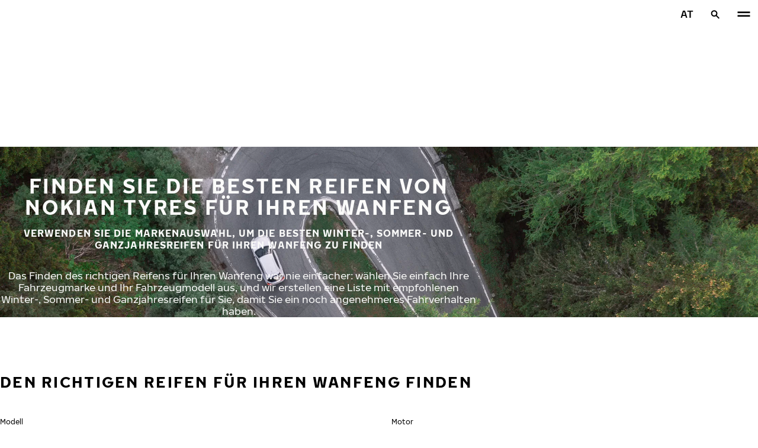

--- FILE ---
content_type: text/html; charset=utf-8
request_url: https://www.nokiantyres.at/fahrzeugmarken-reifen/wanfeng/
body_size: 20745
content:
<!DOCTYPE html>
<html lang="de_AT" xmlns:og="http://ogp.me/ns#">
  <head>
    <meta charset="utf-8">
    <meta name="viewport" content="width=device-width, initial-scale=1.0">
    <meta name="pageid" content="JWU1Ikp-QoKaAWdUPdvEiw"> 
    <meta name="generator" content="Crasman Stage">
    
    <title>Finden Sie die besten Reifen von Nokian Tyres für Ihren Wanfeng / Nokian Tyres</title>
    
    <meta name="description" content="">
    <meta name="keywords" content="">

    
    
    
    <link rel="stylesheet" href="https://www.nokiantyres.at/static/studio/pub/system/nokiantyres/master/css/master.css?r=1763127145170" />
    
    
    
    
    
    
    
    <link rel="canonical" href="https://www.nokiantyres.at/fahrzeugmarken-reifen/wanfeng/" />
    
    <link rel="apple-touch-icon" sizes="180x180" href="https://www.nokiantyres.at/static/studio/pub/web/img/apple-touch-icon.png">
    <link rel="icon" type="image/svg+xml" sizes="120x120" href="https://www.nokiantyres.at/static/studio/pub/web/img/favicon.svg">
    <link rel="icon" type="image/png" sizes="32x32" href="https://www.nokiantyres.at/static/studio/pub/web/img/favicon-32x32.png">
    <link rel="icon" type="image/png" sizes="16x16" href="https://www.nokiantyres.at/static/studio/pub/web/img/favicon-16x16.png">
    <link rel="mask-icon" href="https://www.nokiantyres.at/static/studio/pub/web/img/safari-pinned-tab.svg" color="#51b848">
    <link rel="shortcut icon" href="https://www.nokiantyres.at/static/studio/pub/web/img/favicon.ico">
    <meta name="msapplication-TileColor" content="#ffffff">
    <meta name="msapplication-config" content="https://www.nokiantyres.at/static/studio/pub/web/img/browserconfig.xml">
    <link rel="manifest" href="https://www.nokiantyres.at/static/studio/pub/web/img/site.webmanifest?r=1763127145170">

    <meta name="theme-color" content="#ffffff">
    
      <link rel="preconnect" href="//nokiantyres.studio.crasman.cloud">
      <link rel="preconnect" href="//policy.app.cookieinformation.com">
      
      <link rel="dns-prefetch" href="//nokiantyres.studio.crasman.cloud">
      <link rel="dns-prefetch" href="//policy.app.cookieinformation.com">
      <link rel="dns-prefetch" href="//connect.facebook.net">
      <link rel="dns-prefetch" href="//www.facebook.com">
      <link rel="dns-prefetch" href="//fonts.googleapis.com">
      <link rel="dns-prefetch" href="//www.googletagmanager.com">
      <link rel="dns-prefetch" href="//www.googleadservices.com">
      <link rel="dns-prefetch" href="//www.google-analytics.com">
      <link rel="dns-prefetch" href="//googleads.g.doubleclick.net">
      <link rel="dns-prefetch" href="//track.adform.net">
      
    <meta property="og:title" content="Finden Sie die besten Reifen von Nokian Tyres für Ihren Wanfeng / Nokian Tyres" />
    <meta property="og:type" content="website" />
    <meta property="og:url" content="https://www.nokiantyres.at/fahrzeugmarken-reifen/wanfeng/" />
    <meta property="og:image" content="https://nokiantyres.studio.crasman.cloud/pub/web/images/hero_images/2018/OG_images/og_image_EN_logo_2022.jpg" />
    <meta property="og:site_name" content="Nokian Tyres" />
    <meta property="og:description" content="" />
    <meta property="og:locale" content="de_AT" />
    <meta property="og:updated_time" content="1763149057125" />
    
    <meta itemprop="name" content="Finden Sie die besten Reifen von Nokian Tyres für Ihren Wanfeng / Nokian Tyres">
    <meta itemprop="description" content="">
    <meta itemprop="image" content="https://nokiantyres.studio.crasman.cloud/pub/web/images/hero_images/2018/OG_images/og_image_EN_logo_2022.jpg">
    <link rel="alternate" hreflang="bg-BG" href="https://www.nokiantyres.bg/marka-avtomobilni-gumi/wanfeng/" />
<link rel="alternate" hreflang="cs-CZ" href="https://www.nokiantyres.cz/pneumatiky-podle-znacky-vozidla/wanfeng/" />
<link rel="alternate" hreflang="da-DK" href="https://www.nokiantyres.dk/bilmaerke-daek/wanfeng/" />
<link rel="alternate" hreflang="de-DE" href="https://www.nokiantyres.de/fahrzeugmarken-reifen/wanfeng/" />
<link rel="alternate" hreflang="de-AT" href="https://www.nokiantyres.at/fahrzeugmarken-reifen/wanfeng/" />
<link rel="alternate" hreflang="de-CH" href="https://www.nokiantyres.ch/fahrzeugmarken-reifen/wanfeng/" />
<link rel="alternate" hreflang="en" href="https://www.nokiantyres.com/car-manufacturers/wanfeng/" />
<link rel="alternate" hreflang="x-default" href="https://www.nokiantyres.com/car-manufacturers/wanfeng/" />
<link rel="alternate" hreflang="es-ES" href="https://www.nokiantyres.es/neumaticos-de-marcas-de-vehiculos/wanfeng/" />
<link rel="alternate" hreflang="fi-FI" href="https://www.nokianrenkaat.fi/automerkkiset-renkaat/wanfeng/" />
<link rel="alternate" hreflang="it-IT" href="https://www.nokiantyres.it/pneumatici-per-marca-auto/wanfeng/" />
<link rel="alternate" hreflang="ja-JP" href="https://www.nokiantyres.jp/uruma-no-burando-no-taiya/wanfeng/" />
<link rel="alternate" hreflang="nl-NL" href="https://www.nokiantyres.nl/automerk-banden/wanfeng/" />
<link rel="alternate" hreflang="nn-NO" href="https://www.nokiantyres.no/bilmerke-dekk/wanfeng/" />
<link rel="alternate" hreflang="pl-PL" href="https://www.nokiantyres.pl/opon-wg-marki-samochodu/wanfeng/" />
<link rel="alternate" hreflang="sv-SE" href="https://www.nokiantyres.se/bilmarken-dack/wanfeng/" />
<link rel="alternate" hreflang="uk-UA" href="https://www.nokiantyres.ua/avtomobilni-marki-shin/wanfeng/" />
<meta name="addsearch-custom-field" data-type="keyword" content="site=nt">
      <!-- The initial config of Consent Mode -->
      <script type="text/javascript">
        window.dataLayer = window.dataLayer || [];
        function gtag() {
          dataLayer.push(arguments);
        }

        gtag('consent', 'default', {
          ad_storage: 'denied',
          analytics_storage: 'denied',
          ad_user_data: 'denied',
          ad_personalization: 'denied',
          wait_for_update: 1500,
        });

        gtag('set', 'ads_data_redaction', true);
      </script>
    
   
   
    <script type="text/javascript">
    var ntGoogleMapsConfig = {"lang":"de","key":"AIzaSyACqvgL3sQifxxmAyC3J9TZLXUJHAwyluk"};
    </script>
    
    
  </head>
  <body class="site-nt template-default" data-page-id="JWU1Ikp-QoKaAWdUPdvEiw" data-site="nt" data-country="AT">
    
  <!-- cookie consent, load when at end. -->
  <script id="CookieConsent" src="https://policy.app.cookieinformation.com/uc.js" data-culture="DE" data-gcm-version="2.0" type="text/javascript"></script> 
 
      <noscript><iframe src="//www.googletagmanager.com/ns.html?id=GTM-NVPQZM8"
      height="0" width="0" style="display:none;visibility:hidden"></iframe></noscript>
      <script>(function(w,d,s,l,i){w[l]=w[l]||[];w[l].push({'gtm.start':
      new Date().getTime(),event:'gtm.js'});var f=d.getElementsByTagName(s)[0],
      j=d.createElement(s),dl=l!='dataLayer'?'&l='+l:'';j.async=true;j.src=
      '//www.googletagmanager.com/gtm.js?id='+i+dl;f.parentNode.insertBefore(j,f);
      })(window,document,'script','dataLayer','GTM-NVPQZM8');</script>
      
<header class="header" data-addsearch="exclude" data-nav-header>  
  <a href="#main" class="header__skiplink visually-hidden-focusable">Zum Hauptinhalt springen</a>
  
  <nav class="navigation" data-main-navigation  aria-label="Hauptnavigation">
    <div class="navigation__wrapper">
      <div class="site-container site-container--padded">
        <div class="navigation__content">

          <a class="navigation__logo" href="/">
            <span class="visually-hidden">Startseite</span>
            
          </a>

          
            <ul class="navigation__list">
              
                <li class="navigation__item">
                  
                    <button class="navigation__trigger " data-nav-action-trigger aria-controls="nd-SfY1Ww-WTQWoNBBNl2GVvg" aria-expanded="false">Reifen <span class="icon icon--chevron-down " aria-hidden="true"></span></button>
                    <div class="navigation__dropdown bg--light" id="nd-SfY1Ww-WTQWoNBBNl2GVvg">
                      <div class="site-container site-container--padded">
                        <div class="navigation__dropdown__content">
                          <div class="navigation__dropdown__self-link">
                            
    <a class="navigation__self-link a--bg" href="/reifen/">
      <p class="h5">Reifen</p>
      
      <span class="icon icon--arrow-right " aria-hidden="true"></span>
    </a>
  
                          </div>
                          
                          <div class="navigation__dropdown__pages">
                            
          <div class="navigation__menu__column">
            
      <ul class="navigation__menu__list navigation__menu__list--level-1">
        
              <li class="navigation__menu__item  ">
                <div class="navigation__menu__page">
                  <a class="navigation__menu__page-link " href="/reifen/personenkraftwagen/" >Personenkraftwagen</a>
                  <button class="navigation__menu__trigger" data-nav-desktop-menu-trigger aria-controls="m-nI-SY0nTSVOdZgbcucKgeg" aria-expanded="false" aria-label="Untermenü öffnen" data-label-closed="Untermenü öffnen" data-label-open="Untermenü schließen"> <span class="icon icon--chevron-down " aria-hidden="true"></span></button>
                </div>
                
                    <div class="navigation__menu__page-content" id="m-nI-SY0nTSVOdZgbcucKgeg">
                      
                      
      <ul class="navigation__menu__list navigation__menu__list--level-2">
        
              <li class="navigation__menu__item  ">
                <div class="navigation__menu__page">
                  <a class="navigation__menu__page-link " href="/reifen/personenkraftwagen/winterreifen/" data-size-url="/reifen/nach-reifengroesse/winterreifen/_r_/">Winterreifen</a>
                  
                </div>
                
              </li>
            
              <li class="navigation__menu__item  ">
                <div class="navigation__menu__page">
                  <a class="navigation__menu__page-link " href="/reifen/personenkraftwagen/sommerreifen/" data-size-url="/reifen/nach-reifengroesse/sommerreifen/_r_/">Sommerreifen</a>
                  
                </div>
                
              </li>
            
              <li class="navigation__menu__item  ">
                <div class="navigation__menu__page">
                  <a class="navigation__menu__page-link " href="/reifen/personenkraftwagen/ganzjahresreifen/" data-size-url="/reifen/nach-reifengroesse/ganzjahresreifen/_r_/">Ganzjahresreifen</a>
                  
                </div>
                
              </li>
            
      </ul>
    
                      
                    </div>
                  
              </li>
            
              <li class="navigation__menu__item  ">
                <div class="navigation__menu__page">
                  <a class="navigation__menu__page-link " href="/reifen/suv-4x4-reifen/" >SUV / 4x4</a>
                  <button class="navigation__menu__trigger" data-nav-desktop-menu-trigger aria-controls="m-1yYBj-dtQcWdPUn3KDSP0A" aria-expanded="false" aria-label="Untermenü öffnen" data-label-closed="Untermenü öffnen" data-label-open="Untermenü schließen"> <span class="icon icon--chevron-down " aria-hidden="true"></span></button>
                </div>
                
                    <div class="navigation__menu__page-content" id="m-1yYBj-dtQcWdPUn3KDSP0A">
                      
                      
      <ul class="navigation__menu__list navigation__menu__list--level-2">
        
              <li class="navigation__menu__item  ">
                <div class="navigation__menu__page">
                  <a class="navigation__menu__page-link " href="/reifen/suv-4x4-reifen/winterreifen/" data-size-url="/reifen/nach-reifengroesse/winterreifen/_r_/">Winterreifen</a>
                  
                </div>
                
              </li>
            
              <li class="navigation__menu__item  ">
                <div class="navigation__menu__page">
                  <a class="navigation__menu__page-link " href="/reifen/suv-4x4-reifen/sommerreifen/" data-size-url="/reifen/nach-reifengroesse/sommerreifen/_r_/">Sommerreifen</a>
                  
                </div>
                
              </li>
            
              <li class="navigation__menu__item  ">
                <div class="navigation__menu__page">
                  <a class="navigation__menu__page-link " href="/reifen/suv-4x4-reifen/ganzjahresreifen/" data-size-url="/reifen/nach-reifengroesse/ganzjahresreifen/_r_/">Ganzjahresreifen</a>
                  
                </div>
                
              </li>
            
      </ul>
    
                      
                    </div>
                  
              </li>
            
              <li class="navigation__menu__item  ">
                <div class="navigation__menu__page">
                  <a class="navigation__menu__page-link " href="/reifen/van-reifen/" >Van-Reifen</a>
                  <button class="navigation__menu__trigger" data-nav-desktop-menu-trigger aria-controls="m-Zgmol0SjTW-pd9kn7JDpsQ" aria-expanded="false" aria-label="Untermenü öffnen" data-label-closed="Untermenü öffnen" data-label-open="Untermenü schließen"> <span class="icon icon--chevron-down " aria-hidden="true"></span></button>
                </div>
                
                    <div class="navigation__menu__page-content" id="m-Zgmol0SjTW-pd9kn7JDpsQ">
                      
                      
      <ul class="navigation__menu__list navigation__menu__list--level-2">
        
              <li class="navigation__menu__item  ">
                <div class="navigation__menu__page">
                  <a class="navigation__menu__page-link " href="/reifen/van-reifen/winterreifen/" data-size-url="/reifen/nach-reifengroesse/winterreifen/_r_/">Winterreifen</a>
                  
                </div>
                
              </li>
            
              <li class="navigation__menu__item  ">
                <div class="navigation__menu__page">
                  <a class="navigation__menu__page-link " href="/reifen/van-reifen/sommerreifen/" data-size-url="/reifen/nach-reifengroesse/sommerreifen/_r_/">Sommerreifen</a>
                  
                </div>
                
              </li>
            
              <li class="navigation__menu__item  ">
                <div class="navigation__menu__page">
                  <a class="navigation__menu__page-link " href="/reifen/van-reifen/ganzjahresreifen/" data-size-url="/reifen/nach-reifengroesse/ganzjahresreifen/_r_/">Ganzjahresreifen</a>
                  
                </div>
                
              </li>
            
      </ul>
    
                      
                    </div>
                  
              </li>
            
      </ul>
    
          </div>
        
                          </div>
                            
                          <div class="navigation__dropdown__featured">
                            
    <a class="navigation__featured a--bg" href="/garantie/nokian-tyres-reifengarantie/">
      <picture class=""><source type="image/webp" srcset="https://nokiantyres.studio.crasman.cloud/pub/web/images/hero_images/2018/50_50_images/Section_50_50_Elamasi_matkalla_front.png?c=640x_webp 640w, https://nokiantyres.studio.crasman.cloud/pub/web/images/hero_images/2018/50_50_images/Section_50_50_Elamasi_matkalla_front.png?c=150x_webp 150w" sizes="(max-width: 1055px) 100vw, 500px"><source type="image/jpeg" srcset="https://nokiantyres.studio.crasman.cloud/pub/web/images/hero_images/2018/50_50_images/Section_50_50_Elamasi_matkalla_front.png?c=system_640x 640w, https://nokiantyres.studio.crasman.cloud/pub/web/images/hero_images/2018/50_50_images/Section_50_50_Elamasi_matkalla_front.png?c=system_150 150w" sizes="(max-width: 1055px) 100vw, 500px"><img alt="" src="https://nokiantyres.studio.crasman.cloud/pub/web/images/hero_images/2018/50_50_images/Section_50_50_Elamasi_matkalla_front.png?c=system_x1080" width="1500" height="1000" /></picture>
      <p class="text--secondary">NOKIAN TYRES REIFENGARANTIE</p>
      <p class="label">ZWEIJÄHRIGER SCHUTZ - GRATIS REIFEN BEI BESCHÄDIGUNG </p>
      <p class="subheading">ERFAHREN SIE MEHR</p>
      <span class="icon icon--arrow-right " aria-hidden="true"></span>
    </a>
  
                          </div>

                          
      <div class="navigation__quicklinks">
        <span class="label text--secondary">Entdecken Sie Nokian Tyres</span>
        <a class="a--external" href="https://company.nokiantyres.com" target="_blank">Company</a> <a class="a--external" href="https://www.nokiantyres.de/heavy/" target="_blank">Nokian Heavy Tyres</a> <a class="a--external" href="https://company.nokiantyres.com/careers/" target="_blank">Careers</a> <a class="a--external" href="https://dealerservices.nokiantyres.com" target="_blank">Dealer Services login</a>
      </div>
    
                        </div>
                      </div>
                    </div>
                    
                </li>
                
                <li class="navigation__item">
                  
                    <button class="navigation__trigger " data-nav-action-trigger aria-controls="nd-aGJnwgSASwmxUB6cxfZ0JQ" aria-expanded="false">Innovationen <span class="icon icon--chevron-down " aria-hidden="true"></span></button>
                    <div class="navigation__dropdown bg--light" id="nd-aGJnwgSASwmxUB6cxfZ0JQ">
                      <div class="site-container site-container--padded">
                        <div class="navigation__dropdown__content">
                          <div class="navigation__dropdown__self-link">
                            
    <a class="navigation__self-link a--bg" href="/innovationen/">
      <p class="h5">Innovationen</p>
      
      <span class="icon icon--arrow-right " aria-hidden="true"></span>
    </a>
  
                          </div>
                          
                          <div class="navigation__dropdown__pages">
                            
          <div class="navigation__menu__column">
            
      <ul class="navigation__menu__list navigation__menu__list--level-1">
        
              <li class="navigation__menu__item  ">
                <div class="navigation__menu__page">
                  <a class="navigation__menu__page-link " href="/innovationen/testen/" >Testen</a>
                  <button class="navigation__menu__trigger" data-nav-desktop-menu-trigger aria-controls="m-jBsdLUyuSviLmC3IrCo8Pw" aria-expanded="false" aria-label="Untermenü öffnen" data-label-closed="Untermenü öffnen" data-label-open="Untermenü schließen"> <span class="icon icon--chevron-down " aria-hidden="true"></span></button>
                </div>
                
                    <div class="navigation__menu__page-content" id="m-jBsdLUyuSviLmC3IrCo8Pw">
                      
                      
      <ul class="navigation__menu__list navigation__menu__list--level-2">
        
              <li class="navigation__menu__item  ">
                <div class="navigation__menu__page">
                  <a class="navigation__menu__page-link " href="/innovationen/testen/das-gespur-entscheidet/" >Es geht rein ums Gefühl</a>
                  
                </div>
                
              </li>
            
              <li class="navigation__menu__item  ">
                <div class="navigation__menu__page">
                  <a class="navigation__menu__page-link " href="/innovationen/testen/das-testgelande-ivalo/" > Das Testgelände Ivalo „White Hell‟</a>
                  
                </div>
                
              </li>
            
              <li class="navigation__menu__item  ">
                <div class="navigation__menu__page">
                  <a class="navigation__menu__page-link " href="/innovationen/testen/das-testgelande-in-nokia/" >Das Testgelände in Nokia</a>
                  
                </div>
                
              </li>
            
              <li class="navigation__menu__item  ">
                <div class="navigation__menu__page">
                  <a class="navigation__menu__page-link " href="/innovationen/testen/technologiezentrum-in-spanien/" >Technologiezentrum in Spanien</a>
                  
                </div>
                
              </li>
            
              <li class="navigation__menu__item  ">
                <div class="navigation__menu__page">
                  <a class="navigation__menu__page-link " href="/innovationen/testen/fahrzeugtests/" >Fahrzeugtests</a>
                  
                </div>
                
              </li>
            
              <li class="navigation__menu__item  ">
                <div class="navigation__menu__page">
                  <a class="navigation__menu__page-link " href="/innovationen/testen/indoor-tests/" >Indoor-Tests</a>
                  
                </div>
                
              </li>
            
              <li class="navigation__menu__item  ">
                <div class="navigation__menu__page">
                  <a class="navigation__menu__page-link " href="/innovationen/testen/sommerreifentests-rund-um-die-welt/" >Sommerreifentests rund um die Welt</a>
                  
                </div>
                
              </li>
            
              <li class="navigation__menu__item  ">
                <div class="navigation__menu__page">
                  <a class="navigation__menu__page-link " href="/innovationen/testen/testen-unter-extremen-bedingungen/" >Testen unter extremen Bedingungen</a>
                  
                </div>
                
              </li>
            
      </ul>
    
                      
                    </div>
                  
              </li>
            
              <li class="navigation__menu__item  ">
                <div class="navigation__menu__page">
                  <a class="navigation__menu__page-link " href="/innovationen/testsieger-nokian-reifen/" >Testerfolge</a>
                  <button class="navigation__menu__trigger" data-nav-desktop-menu-trigger aria-controls="m-UpgCp07ARn61VXW0tA22dQ" aria-expanded="false" aria-label="Untermenü öffnen" data-label-closed="Untermenü öffnen" data-label-open="Untermenü schließen"> <span class="icon icon--chevron-down " aria-hidden="true"></span></button>
                </div>
                
                    <div class="navigation__menu__page-content" id="m-UpgCp07ARn61VXW0tA22dQ">
                      
                      
      <ul class="navigation__menu__list navigation__menu__list--level-2">
        
              <li class="navigation__menu__item  ">
                <div class="navigation__menu__page">
                  <a class="navigation__menu__page-link " href="/innovationen/testsieger-nokian-reifen/" >Unabhängige Testergebnisse</a>
                  
                </div>
                
              </li>
            
      </ul>
    
                      
                    </div>
                  
              </li>
            
      </ul>
    
          </div>
        
                          </div>
                            
                          <div class="navigation__dropdown__featured">
                            
    <a class="navigation__featured a--bg" href="/garantie/nokian-tyres-reifengarantie/">
      <picture class=""><source type="image/webp" srcset="https://nokiantyres.studio.crasman.cloud/pub/web/images/hero_images/2018/50_50_images/Section_50_50_Elamasi_matkalla_front.png?c=640x_webp 640w, https://nokiantyres.studio.crasman.cloud/pub/web/images/hero_images/2018/50_50_images/Section_50_50_Elamasi_matkalla_front.png?c=150x_webp 150w" sizes="(max-width: 1055px) 100vw, 500px"><source type="image/jpeg" srcset="https://nokiantyres.studio.crasman.cloud/pub/web/images/hero_images/2018/50_50_images/Section_50_50_Elamasi_matkalla_front.png?c=system_640x 640w, https://nokiantyres.studio.crasman.cloud/pub/web/images/hero_images/2018/50_50_images/Section_50_50_Elamasi_matkalla_front.png?c=system_150 150w" sizes="(max-width: 1055px) 100vw, 500px"><img alt="" src="https://nokiantyres.studio.crasman.cloud/pub/web/images/hero_images/2018/50_50_images/Section_50_50_Elamasi_matkalla_front.png?c=system_x1080" width="1500" height="1000" /></picture>
      <p class="text--secondary">NOKIAN TYRES REIFENGARANTIE</p>
      <p class="label">ZWEIJÄHRIGER SCHUTZ - GRATIS REIFEN BEI BESCHÄDIGUNG </p>
      <p class="subheading">ERFAHREN SIE MEHR</p>
      <span class="icon icon--arrow-right " aria-hidden="true"></span>
    </a>
  
                          </div>

                          
      <div class="navigation__quicklinks">
        <span class="label text--secondary">Entdecken Sie Nokian Tyres</span>
        <a class="a--external" href="https://company.nokiantyres.com" target="_blank">Company</a> <a class="a--external" href="https://www.nokiantyres.de/heavy/" target="_blank">Nokian Heavy Tyres</a> <a class="a--external" href="https://company.nokiantyres.com/careers/" target="_blank">Careers</a> <a class="a--external" href="https://dealerservices.nokiantyres.com" target="_blank">Dealer Services login</a>
      </div>
    
                        </div>
                      </div>
                    </div>
                    
                </li>
                
                <li class="navigation__item">
                  
                    <button class="navigation__trigger " data-nav-action-trigger aria-controls="nd-GF38gSmOQpWBtOdGWkBGkg" aria-expanded="false">Garantie <span class="icon icon--chevron-down " aria-hidden="true"></span></button>
                    <div class="navigation__dropdown bg--light" id="nd-GF38gSmOQpWBtOdGWkBGkg">
                      <div class="site-container site-container--padded">
                        <div class="navigation__dropdown__content">
                          <div class="navigation__dropdown__self-link">
                            
    <a class="navigation__self-link a--bg" href="/garantie/">
      <p class="h5">Garantie</p>
      
      <span class="icon icon--arrow-right " aria-hidden="true"></span>
    </a>
  
                          </div>
                          
                          <div class="navigation__dropdown__pages">
                            
          <div class="navigation__menu__column">
            
      <ul class="navigation__menu__list navigation__menu__list--level-1">
        
              <li class="navigation__menu__item  ">
                <div class="navigation__menu__page">
                  <a class="navigation__menu__page-link " href="/garantie/nokian-tyres-reifengarantie/" >Nokian Tyres Reifengarantie</a>
                  
                </div>
                
              </li>
            
              <li class="navigation__menu__item  ">
                <div class="navigation__menu__page">
                  <a class="navigation__menu__page-link " href="/garantie/nokian-tyres-zufriedenheitsgarantie/" >Nokian Tyres Zufriedenheitsgarantie</a>
                  
                </div>
                
              </li>
            
              <li class="navigation__menu__item  ">
                <div class="navigation__menu__page">
                  <a class="navigation__menu__page-link " href="https://www.nokiantyres.at/datenschutzbestimmungen-und-nutzungsbedingungen/" >Nutzungsbedingungen</a>
                  
                </div>
                
              </li>
            
      </ul>
    
          </div>
        
                          </div>
                            
                          <div class="navigation__dropdown__featured">
                            
    <a class="navigation__featured a--bg" href="/garantie/nokian-tyres-reifengarantie/">
      <picture class=""><source type="image/webp" srcset="https://nokiantyres.studio.crasman.cloud/pub/web/images/hero_images/2018/50_50_images/Section_50_50_Elamasi_matkalla_front.png?c=640x_webp 640w, https://nokiantyres.studio.crasman.cloud/pub/web/images/hero_images/2018/50_50_images/Section_50_50_Elamasi_matkalla_front.png?c=150x_webp 150w" sizes="(max-width: 1055px) 100vw, 500px"><source type="image/jpeg" srcset="https://nokiantyres.studio.crasman.cloud/pub/web/images/hero_images/2018/50_50_images/Section_50_50_Elamasi_matkalla_front.png?c=system_640x 640w, https://nokiantyres.studio.crasman.cloud/pub/web/images/hero_images/2018/50_50_images/Section_50_50_Elamasi_matkalla_front.png?c=system_150 150w" sizes="(max-width: 1055px) 100vw, 500px"><img alt="" src="https://nokiantyres.studio.crasman.cloud/pub/web/images/hero_images/2018/50_50_images/Section_50_50_Elamasi_matkalla_front.png?c=system_x1080" width="1500" height="1000" /></picture>
      <p class="text--secondary">NOKIAN TYRES REIFENGARANTIE</p>
      <p class="label">ZWEIJÄHRIGER SCHUTZ - GRATIS REIFEN BEI BESCHÄDIGUNG </p>
      <p class="subheading">ERFAHREN SIE MEHR</p>
      <span class="icon icon--arrow-right " aria-hidden="true"></span>
    </a>
  
                          </div>

                          
      <div class="navigation__quicklinks">
        <span class="label text--secondary">Entdecken Sie Nokian Tyres</span>
        <a class="a--external" href="https://company.nokiantyres.com" target="_blank">Company</a> <a class="a--external" href="https://www.nokiantyres.de/heavy/" target="_blank">Nokian Heavy Tyres</a> <a class="a--external" href="https://company.nokiantyres.com/careers/" target="_blank">Careers</a> <a class="a--external" href="https://dealerservices.nokiantyres.com" target="_blank">Dealer Services login</a>
      </div>
    
                        </div>
                      </div>
                    </div>
                    
                </li>
                
                <li class="navigation__item">
                  
                    <button class="navigation__trigger " data-nav-action-trigger aria-controls="nd-uaBDqAW6SVCK41frQq7puw" aria-expanded="false">Über uns <span class="icon icon--chevron-down " aria-hidden="true"></span></button>
                    <div class="navigation__dropdown bg--light" id="nd-uaBDqAW6SVCK41frQq7puw">
                      <div class="site-container site-container--padded">
                        <div class="navigation__dropdown__content">
                          <div class="navigation__dropdown__self-link">
                            
    <a class="navigation__self-link a--bg" href="/uber-uns/uber-nokian-tyres/">
      <p class="h5">Über uns</p>
      <p class="navigation__self-link__description">Entdecken Sie das Wesen von Nokian Tyres, einem führenden Unternehmen für Reifeninnovationen, das sich für Sicherheit, Nachhaltigkeit und Leistung einsetzt. Gemeinsam sind wir auf dem Weg zu intelligenterem Fahren. Erfahren Sie mehr über unsere Geschichte, unsere Werte und unser Engagement für die Entwicklung hochwertiger Reifen für alle Fahrbedingungen.</p>
      <span class="icon icon--arrow-right " aria-hidden="true"></span>
    </a>
  
                          </div>
                          
                          <div class="navigation__dropdown__pages">
                            
          <div class="navigation__menu__column">
            
      <ul class="navigation__menu__list navigation__menu__list--level-1">
        
              <li class="navigation__menu__item  ">
                <div class="navigation__menu__page">
                  <a class="navigation__menu__page-link " href="/uber-uns/uber-nokian-tyres/" >Über Nokian Tyres</a>
                  <button class="navigation__menu__trigger" data-nav-desktop-menu-trigger aria-controls="m-KPNPEEz7SS6uLXXu4Eq-EQ" aria-expanded="false" aria-label="Untermenü öffnen" data-label-closed="Untermenü öffnen" data-label-open="Untermenü schließen"> <span class="icon icon--chevron-down " aria-hidden="true"></span></button>
                </div>
                
                    <div class="navigation__menu__page-content" id="m-KPNPEEz7SS6uLXXu4Eq-EQ">
                      
                      
      <ul class="navigation__menu__list navigation__menu__list--level-2">
        
              <li class="navigation__menu__item  ">
                <div class="navigation__menu__page">
                  <a class="navigation__menu__page-link " href="/uber-uns/uber-nokian-tyres/geschichte/" >Geschichte</a>
                  
                </div>
                
              </li>
            
              <li class="navigation__menu__item  ">
                <div class="navigation__menu__page">
                  <a class="navigation__menu__page-link " href="/uber-uns/uber-nokian-tyres/produktion/" >Produktion</a>
                  
                </div>
                
              </li>
            
              <li class="navigation__menu__item  ">
                <div class="navigation__menu__page">
                  <a class="navigation__menu__page-link " href="/uber-uns/uber-nokian-tyres/testzentren/" >Testzentren</a>
                  
                </div>
                
              </li>
            
      </ul>
    
                      
                    </div>
                  
              </li>
            
              <li class="navigation__menu__item  ">
                <div class="navigation__menu__page">
                  <a class="navigation__menu__page-link " href="/uber-uns/medien/" >Medien</a>
                  
                </div>
                
              </li>
            
              <li class="navigation__menu__item  ">
                <div class="navigation__menu__page">
                  <a class="navigation__menu__page-link " href="/uber-uns/pressemitteilungen/" >Pressemitteilungen</a>
                  
                </div>
                
              </li>
            
      </ul>
    
          </div>
        
                          </div>
                            
                          <div class="navigation__dropdown__featured">
                            
                          </div>

                          
      <div class="navigation__quicklinks">
        <span class="label text--secondary">Entdecken Sie Nokian Tyres</span>
        <a class="a--external" href="https://company.nokiantyres.com" target="_blank">Company</a> <a class="a--external" href="https://www.nokiantyres.de/heavy/" target="_blank">Nokian Heavy Tyres</a> <a class="a--external" href="https://company.nokiantyres.com/careers/" target="_blank">Careers</a> <a class="a--external" href="https://dealerservices.nokiantyres.com" target="_blank">Dealer Services login</a>
      </div>
    
                        </div>
                      </div>
                    </div>
                    
                </li>
                
                <li class="navigation__item">
                  
                    <button class="navigation__trigger " data-nav-action-trigger aria-controls="nd-tTpCwBGUSMCu9rF8G_d--g" aria-expanded="false">Händler finden <span class="icon icon--chevron-down " aria-hidden="true"></span></button>
                    <div class="navigation__dropdown bg--light" id="nd-tTpCwBGUSMCu9rF8G_d--g">
                      <div class="site-container site-container--padded">
                        <div class="navigation__dropdown__content">
                          <div class="navigation__dropdown__self-link">
                            
    <a class="navigation__self-link a--bg" href="/finden-sie-einen-handler/handlersuche/">
      <p class="h5">Händler finden</p>
      <p class="navigation__self-link__description">Finden Sie den nächstgelegenen Nokian Tyres-Händler mit unserer benutzerfreundlichen Suchfunktion. Entdecken Sie Premium-Reifen für Pkws, SUVs, Vans und Elektrofahrzeuge und sorgen Sie mit Nokian Tyres für Sicherheit und Leistung bei allen Wetterbedingungen</p>
      <span class="icon icon--arrow-right " aria-hidden="true"></span>
    </a>
  
                          </div>
                          
                          <div class="navigation__dropdown__pages">
                            
          <div class="navigation__menu__column">
            
      <ul class="navigation__menu__list navigation__menu__list--level-1">
        
              <li class="navigation__menu__item  ">
                <div class="navigation__menu__page">
                  <a class="navigation__menu__page-link " href="/finden-sie-einen-handler/handlersuche/" >Händler in der Nähe finden</a>
                  
                </div>
                
              </li>
            
              <li class="navigation__menu__item  ">
                <div class="navigation__menu__page">
                  <a class="navigation__menu__page-link a--external" href="https://dealerservices.nokiantyres.com" >Für Händler</a>
                  <button class="navigation__menu__trigger" data-nav-desktop-menu-trigger aria-controls="m-gXliWvLgTdeiNYgLz9JReg" aria-expanded="false" aria-label="Untermenü öffnen" data-label-closed="Untermenü öffnen" data-label-open="Untermenü schließen"> <span class="icon icon--chevron-down " aria-hidden="true"></span></button>
                </div>
                
                    <div class="navigation__menu__page-content" id="m-gXliWvLgTdeiNYgLz9JReg">
                      
                      
      <ul class="navigation__menu__list navigation__menu__list--level-2">
        
              <li class="navigation__menu__item  ">
                <div class="navigation__menu__page">
                  <a class="navigation__menu__page-link " href="/finden-sie-einen-handler/fur-handler/aus-dem-handel-fur-den-handel/" >Für Händler</a>
                  
                </div>
                
              </li>
            
      </ul>
    
                      
                    </div>
                  
              </li>
            
              <li class="navigation__menu__item  ">
                <div class="navigation__menu__page">
                  <a class="navigation__menu__page-link " href="/finden-sie-einen-handler/fur-handler/werden-sie-ein-nokian-tyres-partnerhandler/" >Werden Sie ein Nokian Tyres Partnerhändler</a>
                  
                </div>
                
              </li>
            
      </ul>
    
          </div>
        
                          </div>
                            
                          <div class="navigation__dropdown__featured">
                            
    <a class="navigation__featured a--bg" href="/garantie/nokian-tyres-reifengarantie/">
      <picture class=""><source type="image/webp" srcset="https://nokiantyres.studio.crasman.cloud/pub/web/images/hero_images/2018/50_50_images/Section_50_50_Elamasi_matkalla_front.png?c=640x_webp 640w, https://nokiantyres.studio.crasman.cloud/pub/web/images/hero_images/2018/50_50_images/Section_50_50_Elamasi_matkalla_front.png?c=150x_webp 150w" sizes="(max-width: 1055px) 100vw, 500px"><source type="image/jpeg" srcset="https://nokiantyres.studio.crasman.cloud/pub/web/images/hero_images/2018/50_50_images/Section_50_50_Elamasi_matkalla_front.png?c=system_640x 640w, https://nokiantyres.studio.crasman.cloud/pub/web/images/hero_images/2018/50_50_images/Section_50_50_Elamasi_matkalla_front.png?c=system_150 150w" sizes="(max-width: 1055px) 100vw, 500px"><img alt="" src="https://nokiantyres.studio.crasman.cloud/pub/web/images/hero_images/2018/50_50_images/Section_50_50_Elamasi_matkalla_front.png?c=system_x1080" width="1500" height="1000" /></picture>
      <p class="text--secondary">NOKIAN TYRES REIFENGARANTIE</p>
      <p class="label">ZWEIJÄHRIGER SCHUTZ - GRATIS REIFEN BEI BESCHÄDIGUNG </p>
      <p class="subheading">ERFAHREN SIE MEHR</p>
      <span class="icon icon--arrow-right " aria-hidden="true"></span>
    </a>
  
                          </div>

                          
      <div class="navigation__quicklinks">
        <span class="label text--secondary">Entdecken Sie Nokian Tyres</span>
        <a class="a--external" href="https://company.nokiantyres.com" target="_blank">Company</a> <a class="a--external" href="https://www.nokiantyres.de/heavy/" target="_blank">Nokian Heavy Tyres</a> <a class="a--external" href="https://company.nokiantyres.com/careers/" target="_blank">Careers</a> <a class="a--external" href="https://dealerservices.nokiantyres.com" target="_blank">Dealer Services login</a>
      </div>
    
                        </div>
                      </div>
                    </div>
                    
                </li>
                
                <li class="navigation__item">
                  
                    <button class="navigation__trigger " data-nav-action-trigger aria-controls="nd-MPVpYyUhSo2cWE-WdoZ0uA" aria-expanded="false">Tipps <span class="icon icon--chevron-down " aria-hidden="true"></span></button>
                    <div class="navigation__dropdown bg--light" id="nd-MPVpYyUhSo2cWE-WdoZ0uA">
                      <div class="site-container site-container--padded">
                        <div class="navigation__dropdown__content">
                          <div class="navigation__dropdown__self-link">
                            
    <a class="navigation__self-link a--bg" href="/tips/">
      <p class="h5">Tipps</p>
      <p class="navigation__self-link__description">Auf unserer Seite Reifeninsights finden Sie Expertenratschläge zu Reifenpflege, Reifenwartung und Fahrtipps. Hier helfen wir Ihnen Reifen zu wählen, die zu Ihnen passen.</p>
      <span class="icon icon--arrow-right " aria-hidden="true"></span>
    </a>
  
                          </div>
                          
                          <div class="navigation__dropdown__pages">
                            
          <div class="navigation__menu__column">
            
      <ul class="navigation__menu__list navigation__menu__list--level-1">
        
              <li class="navigation__menu__item  ">
                <div class="navigation__menu__page">
                  <a class="navigation__menu__page-link " href="/tips/reifenpflege-und-wartung/" >Reifenpflege und -wartung</a>
                  
                </div>
                
              </li>
            
              <li class="navigation__menu__item  ">
                <div class="navigation__menu__page">
                  <a class="navigation__menu__page-link " href="/tips/reifenauswahl/" >Reifenauswahl</a>
                  
                </div>
                
              </li>
            
              <li class="navigation__menu__item  ">
                <div class="navigation__menu__page">
                  <a class="navigation__menu__page-link " href="/tips/fahrtipps/" >Fahrtipps</a>
                  
                </div>
                
              </li>
            
      </ul>
    
          </div>
        
                          </div>
                            
                          <div class="navigation__dropdown__featured">
                            
                          </div>

                          
      <div class="navigation__quicklinks">
        <span class="label text--secondary">Entdecken Sie Nokian Tyres</span>
        <a class="a--external" href="https://company.nokiantyres.com" target="_blank">Company</a> <a class="a--external" href="https://www.nokiantyres.de/heavy/" target="_blank">Nokian Heavy Tyres</a> <a class="a--external" href="https://company.nokiantyres.com/careers/" target="_blank">Careers</a> <a class="a--external" href="https://dealerservices.nokiantyres.com" target="_blank">Dealer Services login</a>
      </div>
    
                        </div>
                      </div>
                    </div>
                    
                </li>
                
            </ul>
            

          <div class="navigation__actions">
            <button class="navigation__action navigation__action--language" aria-label="Land wählen" data-nav-action-trigger data-nav-action-focustrap aria-controls="nav-language" aria-expanded="false">AT</button>
            <button class="navigation__action navigation__action--search" aria-label="Suche" data-nav-action-trigger data-nav-action-focustrap aria-controls="nav-search" aria-expanded="false"><span class="icon icon--search " aria-hidden="true"></span><span class="icon icon--close " aria-hidden="true"></span></button>
            <button class="navigation__action navigation__action--menu" aria-label="Hauptnavigation" data-nav-action-trigger aria-controls="nav-mobile" aria-expanded="false"><span class="icon icon--menu " aria-hidden="true"></span><span class="icon icon--close " aria-hidden="true"></span></button>
          </div>
        </div>
      </div>

      <div class="navigation__language" id="nav-language">
        <div class="site-container site-container--padded">
          <div class="navigation__language__content">
            <ul>
              <li><h2 tabindex="-1" class="js-focusable navigation__language__select-text">Land wählen</h2></li>
              <li><a href="https://fr.nokiantyres.ca/" class="" lang="fr_CA">Amérique Du Nord (FRANÇAIS)</a></li><li><a href="https://www.nokiantyres.cz/pneumatiky-podle-znacky-vozidla/wanfeng/" class="" lang="cs_CZ">Česká republika</a></li><li><a href="https://www.nokiantyres.dk/bilmaerke-daek/wanfeng/" class="" lang="da_DK">Danmark</a></li><li><a href="https://www.nokiantyres.de/fahrzeugmarken-reifen/wanfeng/" class="" lang="de">Deutschland</a></li><li><a href="https://www.nokiantyres.es/neumaticos-de-marcas-de-vehiculos/wanfeng/" class="" lang="es">España</a></li><li><a href="https://www.nokiantyres.fr/" class="" lang="fr">France</a></li><li><a href="https://www.nokiantyres.com/car-manufacturers/wanfeng/" class="" lang="en">Global (English)</a></li><li><a href="https://www.nokiantyres.it/pneumatici-per-marca-auto/wanfeng/" class="" lang="it">Italia</a></li><li><a href="https://www.nokiantyres.hu/" class="" lang="hu">Magyarország</a></li><li><a href="https://www.nokiantyres.nl/automerk-banden/wanfeng/" class="" lang="nl_NL">Nederland</a></li><li><a href="https://www.nokiantyres.no/bilmerke-dekk/wanfeng/" class="" lang="no">Norge</a></li><li><a href="https://na.nokiantyres.com/car-manufacturers-tires/" class="" lang="en_US">North America (English)</a></li><li><a href="https://www.nokiantyres.pl/opon-wg-marki-samochodu/wanfeng/" class="" lang="pl_PL">Polska</a></li><li><a href="https://www.nokiantyres.ro/" class="" lang="ro_RO">Romania</a></li><li><a href="https://www.nokiantyres.ch/fahrzeugmarken-reifen/wanfeng/" class="" lang="de_CH">Schweiz</a></li><li><a href="https://www.nokianrenkaat.fi/automerkkiset-renkaat/wanfeng/" class="" lang="fi">Suomi</a></li><li><a href="https://www.nokiantyres.se/bilmarken-dack/wanfeng/" class="" lang="sv">Sverige</a></li><li><a href="https://www.nokiantyres.at/fahrzeugmarken-reifen/wanfeng/" class="current" lang="de_AT">Österreich</a></li><li><a href="https://www.nokiantyres.bg/marka-avtomobilni-gumi/wanfeng/" class="" lang="bg_BG">България</a></li><li><a href="https://www.nokiantyres.ua/avtomobilni-marki-shin/wanfeng/" class="" lang="uk_UA">Україна</a></li><li><a href="https://www.nokiantyres.jp/uruma-no-burando-no-taiya/wanfeng/" class="" lang="jp_JP">日本</a></li>
            </ul>
          </div>
        </div>
      </div>

      
        <div class="navigation__accordion" id="nav-mobile">
          <div class="site-container">
            <div class="navigation__accordion__content">
              
      <ul class="navigation__menu__list navigation__menu__list--level-0">
        
              <li class="navigation__menu__item  ">
                <div class="navigation__menu__page">
                  
                  <button class="navigation__menu__trigger" data-nav-menu-trigger aria-controls="m-Ygc5NXUgSbOB6noZ72Nmww" aria-expanded="false"  data-label-closed="Untermenü öffnen" data-label-open="Untermenü schließen">Reifen <span class="icon icon--chevron-down " aria-hidden="true"></span></button>
                </div>
                
                    <div class="navigation__menu__page-content" id="m-Ygc5NXUgSbOB6noZ72Nmww">
                      <div class="navigation__menu__self-link">
    <a class="navigation__self-link a--bg" href="/reifen/">
      <p class="h5">Reifen</p>
      
      <span class="icon icon--arrow-right " aria-hidden="true"></span>
    </a>
  </div>
                      
          <div class="navigation__menu__column">
            
      <ul class="navigation__menu__list navigation__menu__list--level-1">
        
              <li class="navigation__menu__item  ">
                <div class="navigation__menu__page">
                  <a class="navigation__menu__page-link " href="/reifen/personenkraftwagen/" >Personenkraftwagen</a>
                  <button class="navigation__menu__trigger" data-nav-menu-trigger aria-controls="m-6NJ8lDJkTvOzzkNAxqcDhw" aria-expanded="false" aria-label="Untermenü öffnen" data-label-closed="Untermenü öffnen" data-label-open="Untermenü schließen"> <span class="icon icon--chevron-down " aria-hidden="true"></span></button>
                </div>
                
                    <div class="navigation__menu__page-content" id="m-6NJ8lDJkTvOzzkNAxqcDhw">
                      
                      
      <ul class="navigation__menu__list navigation__menu__list--level-2">
        
              <li class="navigation__menu__item  ">
                <div class="navigation__menu__page">
                  <a class="navigation__menu__page-link " href="/reifen/personenkraftwagen/winterreifen/" data-size-url="/reifen/nach-reifengroesse/winterreifen/_r_/">Winterreifen</a>
                  
                </div>
                
              </li>
            
              <li class="navigation__menu__item  ">
                <div class="navigation__menu__page">
                  <a class="navigation__menu__page-link " href="/reifen/personenkraftwagen/sommerreifen/" data-size-url="/reifen/nach-reifengroesse/sommerreifen/_r_/">Sommerreifen</a>
                  
                </div>
                
              </li>
            
              <li class="navigation__menu__item  ">
                <div class="navigation__menu__page">
                  <a class="navigation__menu__page-link " href="/reifen/personenkraftwagen/ganzjahresreifen/" data-size-url="/reifen/nach-reifengroesse/ganzjahresreifen/_r_/">Ganzjahresreifen</a>
                  
                </div>
                
              </li>
            
      </ul>
    
                      
                    </div>
                  
              </li>
            
              <li class="navigation__menu__item  ">
                <div class="navigation__menu__page">
                  <a class="navigation__menu__page-link " href="/reifen/suv-4x4-reifen/" >SUV / 4x4</a>
                  <button class="navigation__menu__trigger" data-nav-menu-trigger aria-controls="m-MbmBMmoYRNqUI4hl1Ik5wA" aria-expanded="false" aria-label="Untermenü öffnen" data-label-closed="Untermenü öffnen" data-label-open="Untermenü schließen"> <span class="icon icon--chevron-down " aria-hidden="true"></span></button>
                </div>
                
                    <div class="navigation__menu__page-content" id="m-MbmBMmoYRNqUI4hl1Ik5wA">
                      
                      
      <ul class="navigation__menu__list navigation__menu__list--level-2">
        
              <li class="navigation__menu__item  ">
                <div class="navigation__menu__page">
                  <a class="navigation__menu__page-link " href="/reifen/suv-4x4-reifen/winterreifen/" data-size-url="/reifen/nach-reifengroesse/winterreifen/_r_/">Winterreifen</a>
                  
                </div>
                
              </li>
            
              <li class="navigation__menu__item  ">
                <div class="navigation__menu__page">
                  <a class="navigation__menu__page-link " href="/reifen/suv-4x4-reifen/sommerreifen/" data-size-url="/reifen/nach-reifengroesse/sommerreifen/_r_/">Sommerreifen</a>
                  
                </div>
                
              </li>
            
              <li class="navigation__menu__item  ">
                <div class="navigation__menu__page">
                  <a class="navigation__menu__page-link " href="/reifen/suv-4x4-reifen/ganzjahresreifen/" data-size-url="/reifen/nach-reifengroesse/ganzjahresreifen/_r_/">Ganzjahresreifen</a>
                  
                </div>
                
              </li>
            
      </ul>
    
                      
                    </div>
                  
              </li>
            
              <li class="navigation__menu__item  ">
                <div class="navigation__menu__page">
                  <a class="navigation__menu__page-link " href="/reifen/van-reifen/" >Van-Reifen</a>
                  <button class="navigation__menu__trigger" data-nav-menu-trigger aria-controls="m-r3Nb0Y6zT5qfZPou3_EFjg" aria-expanded="false" aria-label="Untermenü öffnen" data-label-closed="Untermenü öffnen" data-label-open="Untermenü schließen"> <span class="icon icon--chevron-down " aria-hidden="true"></span></button>
                </div>
                
                    <div class="navigation__menu__page-content" id="m-r3Nb0Y6zT5qfZPou3_EFjg">
                      
                      
      <ul class="navigation__menu__list navigation__menu__list--level-2">
        
              <li class="navigation__menu__item  ">
                <div class="navigation__menu__page">
                  <a class="navigation__menu__page-link " href="/reifen/van-reifen/winterreifen/" data-size-url="/reifen/nach-reifengroesse/winterreifen/_r_/">Winterreifen</a>
                  
                </div>
                
              </li>
            
              <li class="navigation__menu__item  ">
                <div class="navigation__menu__page">
                  <a class="navigation__menu__page-link " href="/reifen/van-reifen/sommerreifen/" data-size-url="/reifen/nach-reifengroesse/sommerreifen/_r_/">Sommerreifen</a>
                  
                </div>
                
              </li>
            
              <li class="navigation__menu__item  ">
                <div class="navigation__menu__page">
                  <a class="navigation__menu__page-link " href="/reifen/van-reifen/ganzjahresreifen/" data-size-url="/reifen/nach-reifengroesse/ganzjahresreifen/_r_/">Ganzjahresreifen</a>
                  
                </div>
                
              </li>
            
      </ul>
    
                      
                    </div>
                  
              </li>
            
      </ul>
    
          </div>
        
                      <div class="navigation__menu__featured">
    <a class="navigation__featured a--bg" href="/garantie/nokian-tyres-reifengarantie/">
      <picture class=""><source type="image/webp" srcset="https://nokiantyres.studio.crasman.cloud/pub/web/images/hero_images/2018/50_50_images/Section_50_50_Elamasi_matkalla_front.png?c=640x_webp 640w, https://nokiantyres.studio.crasman.cloud/pub/web/images/hero_images/2018/50_50_images/Section_50_50_Elamasi_matkalla_front.png?c=150x_webp 150w" sizes="(max-width: 1055px) 100vw, 500px"><source type="image/jpeg" srcset="https://nokiantyres.studio.crasman.cloud/pub/web/images/hero_images/2018/50_50_images/Section_50_50_Elamasi_matkalla_front.png?c=system_640x 640w, https://nokiantyres.studio.crasman.cloud/pub/web/images/hero_images/2018/50_50_images/Section_50_50_Elamasi_matkalla_front.png?c=system_150 150w" sizes="(max-width: 1055px) 100vw, 500px"><img alt="" src="https://nokiantyres.studio.crasman.cloud/pub/web/images/hero_images/2018/50_50_images/Section_50_50_Elamasi_matkalla_front.png?c=system_x1080" width="1500" height="1000" /></picture>
      <p class="text--secondary">NOKIAN TYRES REIFENGARANTIE</p>
      <p class="label">ZWEIJÄHRIGER SCHUTZ - GRATIS REIFEN BEI BESCHÄDIGUNG </p>
      <p class="subheading">ERFAHREN SIE MEHR</p>
      <span class="icon icon--arrow-right " aria-hidden="true"></span>
    </a>
  </div>
                    </div>
                  
              </li>
            
              <li class="navigation__menu__item  ">
                <div class="navigation__menu__page">
                  
                  <button class="navigation__menu__trigger" data-nav-menu-trigger aria-controls="m-Y1v5EsHMQmWqUPOOF12uVA" aria-expanded="false"  data-label-closed="Untermenü öffnen" data-label-open="Untermenü schließen">Innovationen <span class="icon icon--chevron-down " aria-hidden="true"></span></button>
                </div>
                
                    <div class="navigation__menu__page-content" id="m-Y1v5EsHMQmWqUPOOF12uVA">
                      <div class="navigation__menu__self-link">
    <a class="navigation__self-link a--bg" href="/innovationen/">
      <p class="h5">Innovationen</p>
      
      <span class="icon icon--arrow-right " aria-hidden="true"></span>
    </a>
  </div>
                      
          <div class="navigation__menu__column">
            
      <ul class="navigation__menu__list navigation__menu__list--level-1">
        
              <li class="navigation__menu__item  ">
                <div class="navigation__menu__page">
                  <a class="navigation__menu__page-link " href="/innovationen/testen/" >Testen</a>
                  <button class="navigation__menu__trigger" data-nav-menu-trigger aria-controls="m-5JniTAzPSvuDGiPSS59XMQ" aria-expanded="false" aria-label="Untermenü öffnen" data-label-closed="Untermenü öffnen" data-label-open="Untermenü schließen"> <span class="icon icon--chevron-down " aria-hidden="true"></span></button>
                </div>
                
                    <div class="navigation__menu__page-content" id="m-5JniTAzPSvuDGiPSS59XMQ">
                      
                      
      <ul class="navigation__menu__list navigation__menu__list--level-2">
        
              <li class="navigation__menu__item  ">
                <div class="navigation__menu__page">
                  <a class="navigation__menu__page-link " href="/innovationen/testen/das-gespur-entscheidet/" >Es geht rein ums Gefühl</a>
                  
                </div>
                
              </li>
            
              <li class="navigation__menu__item  ">
                <div class="navigation__menu__page">
                  <a class="navigation__menu__page-link " href="/innovationen/testen/das-testgelande-ivalo/" > Das Testgelände Ivalo „White Hell‟</a>
                  
                </div>
                
              </li>
            
              <li class="navigation__menu__item  ">
                <div class="navigation__menu__page">
                  <a class="navigation__menu__page-link " href="/innovationen/testen/das-testgelande-in-nokia/" >Das Testgelände in Nokia</a>
                  
                </div>
                
              </li>
            
              <li class="navigation__menu__item  ">
                <div class="navigation__menu__page">
                  <a class="navigation__menu__page-link " href="/innovationen/testen/technologiezentrum-in-spanien/" >Technologiezentrum in Spanien</a>
                  
                </div>
                
              </li>
            
              <li class="navigation__menu__item  ">
                <div class="navigation__menu__page">
                  <a class="navigation__menu__page-link " href="/innovationen/testen/fahrzeugtests/" >Fahrzeugtests</a>
                  
                </div>
                
              </li>
            
              <li class="navigation__menu__item  ">
                <div class="navigation__menu__page">
                  <a class="navigation__menu__page-link " href="/innovationen/testen/indoor-tests/" >Indoor-Tests</a>
                  
                </div>
                
              </li>
            
              <li class="navigation__menu__item  ">
                <div class="navigation__menu__page">
                  <a class="navigation__menu__page-link " href="/innovationen/testen/sommerreifentests-rund-um-die-welt/" >Sommerreifentests rund um die Welt</a>
                  
                </div>
                
              </li>
            
              <li class="navigation__menu__item  ">
                <div class="navigation__menu__page">
                  <a class="navigation__menu__page-link " href="/innovationen/testen/testen-unter-extremen-bedingungen/" >Testen unter extremen Bedingungen</a>
                  
                </div>
                
              </li>
            
      </ul>
    
                      
                    </div>
                  
              </li>
            
              <li class="navigation__menu__item  ">
                <div class="navigation__menu__page">
                  <a class="navigation__menu__page-link " href="/innovationen/testsieger-nokian-reifen/" >Testerfolge</a>
                  <button class="navigation__menu__trigger" data-nav-menu-trigger aria-controls="m-n9x8mURxSEyjOL4n1yFtsw" aria-expanded="false" aria-label="Untermenü öffnen" data-label-closed="Untermenü öffnen" data-label-open="Untermenü schließen"> <span class="icon icon--chevron-down " aria-hidden="true"></span></button>
                </div>
                
                    <div class="navigation__menu__page-content" id="m-n9x8mURxSEyjOL4n1yFtsw">
                      
                      
      <ul class="navigation__menu__list navigation__menu__list--level-2">
        
              <li class="navigation__menu__item  ">
                <div class="navigation__menu__page">
                  <a class="navigation__menu__page-link " href="/innovationen/testsieger-nokian-reifen/" >Unabhängige Testergebnisse</a>
                  
                </div>
                
              </li>
            
      </ul>
    
                      
                    </div>
                  
              </li>
            
      </ul>
    
          </div>
        
                      <div class="navigation__menu__featured">
    <a class="navigation__featured a--bg" href="/garantie/nokian-tyres-reifengarantie/">
      <picture class=""><source type="image/webp" srcset="https://nokiantyres.studio.crasman.cloud/pub/web/images/hero_images/2018/50_50_images/Section_50_50_Elamasi_matkalla_front.png?c=640x_webp 640w, https://nokiantyres.studio.crasman.cloud/pub/web/images/hero_images/2018/50_50_images/Section_50_50_Elamasi_matkalla_front.png?c=150x_webp 150w" sizes="(max-width: 1055px) 100vw, 500px"><source type="image/jpeg" srcset="https://nokiantyres.studio.crasman.cloud/pub/web/images/hero_images/2018/50_50_images/Section_50_50_Elamasi_matkalla_front.png?c=system_640x 640w, https://nokiantyres.studio.crasman.cloud/pub/web/images/hero_images/2018/50_50_images/Section_50_50_Elamasi_matkalla_front.png?c=system_150 150w" sizes="(max-width: 1055px) 100vw, 500px"><img alt="" src="https://nokiantyres.studio.crasman.cloud/pub/web/images/hero_images/2018/50_50_images/Section_50_50_Elamasi_matkalla_front.png?c=system_x1080" width="1500" height="1000" /></picture>
      <p class="text--secondary">NOKIAN TYRES REIFENGARANTIE</p>
      <p class="label">ZWEIJÄHRIGER SCHUTZ - GRATIS REIFEN BEI BESCHÄDIGUNG </p>
      <p class="subheading">ERFAHREN SIE MEHR</p>
      <span class="icon icon--arrow-right " aria-hidden="true"></span>
    </a>
  </div>
                    </div>
                  
              </li>
            
              <li class="navigation__menu__item  ">
                <div class="navigation__menu__page">
                  
                  <button class="navigation__menu__trigger" data-nav-menu-trigger aria-controls="m-Meb_LUT5R324ZKSB5brzPg" aria-expanded="false"  data-label-closed="Untermenü öffnen" data-label-open="Untermenü schließen">Garantie <span class="icon icon--chevron-down " aria-hidden="true"></span></button>
                </div>
                
                    <div class="navigation__menu__page-content" id="m-Meb_LUT5R324ZKSB5brzPg">
                      <div class="navigation__menu__self-link">
    <a class="navigation__self-link a--bg" href="/garantie/">
      <p class="h5">Garantie</p>
      
      <span class="icon icon--arrow-right " aria-hidden="true"></span>
    </a>
  </div>
                      
          <div class="navigation__menu__column">
            
      <ul class="navigation__menu__list navigation__menu__list--level-1">
        
              <li class="navigation__menu__item  ">
                <div class="navigation__menu__page">
                  <a class="navigation__menu__page-link " href="/garantie/nokian-tyres-reifengarantie/" >Nokian Tyres Reifengarantie</a>
                  
                </div>
                
              </li>
            
              <li class="navigation__menu__item  ">
                <div class="navigation__menu__page">
                  <a class="navigation__menu__page-link " href="/garantie/nokian-tyres-zufriedenheitsgarantie/" >Nokian Tyres Zufriedenheitsgarantie</a>
                  
                </div>
                
              </li>
            
              <li class="navigation__menu__item  ">
                <div class="navigation__menu__page">
                  <a class="navigation__menu__page-link " href="https://www.nokiantyres.at/datenschutzbestimmungen-und-nutzungsbedingungen/" >Nutzungsbedingungen</a>
                  
                </div>
                
              </li>
            
      </ul>
    
          </div>
        
                      <div class="navigation__menu__featured">
    <a class="navigation__featured a--bg" href="/garantie/nokian-tyres-reifengarantie/">
      <picture class=""><source type="image/webp" srcset="https://nokiantyres.studio.crasman.cloud/pub/web/images/hero_images/2018/50_50_images/Section_50_50_Elamasi_matkalla_front.png?c=640x_webp 640w, https://nokiantyres.studio.crasman.cloud/pub/web/images/hero_images/2018/50_50_images/Section_50_50_Elamasi_matkalla_front.png?c=150x_webp 150w" sizes="(max-width: 1055px) 100vw, 500px"><source type="image/jpeg" srcset="https://nokiantyres.studio.crasman.cloud/pub/web/images/hero_images/2018/50_50_images/Section_50_50_Elamasi_matkalla_front.png?c=system_640x 640w, https://nokiantyres.studio.crasman.cloud/pub/web/images/hero_images/2018/50_50_images/Section_50_50_Elamasi_matkalla_front.png?c=system_150 150w" sizes="(max-width: 1055px) 100vw, 500px"><img alt="" src="https://nokiantyres.studio.crasman.cloud/pub/web/images/hero_images/2018/50_50_images/Section_50_50_Elamasi_matkalla_front.png?c=system_x1080" width="1500" height="1000" /></picture>
      <p class="text--secondary">NOKIAN TYRES REIFENGARANTIE</p>
      <p class="label">ZWEIJÄHRIGER SCHUTZ - GRATIS REIFEN BEI BESCHÄDIGUNG </p>
      <p class="subheading">ERFAHREN SIE MEHR</p>
      <span class="icon icon--arrow-right " aria-hidden="true"></span>
    </a>
  </div>
                    </div>
                  
              </li>
            
              <li class="navigation__menu__item  ">
                <div class="navigation__menu__page">
                  
                  <button class="navigation__menu__trigger" data-nav-menu-trigger aria-controls="m-6wLh1iWQQUChNxvs1WHKTw" aria-expanded="false"  data-label-closed="Untermenü öffnen" data-label-open="Untermenü schließen">Über uns <span class="icon icon--chevron-down " aria-hidden="true"></span></button>
                </div>
                
                    <div class="navigation__menu__page-content" id="m-6wLh1iWQQUChNxvs1WHKTw">
                      <div class="navigation__menu__self-link">
    <a class="navigation__self-link a--bg" href="/uber-uns/uber-nokian-tyres/">
      <p class="h5">Über uns</p>
      <p class="navigation__self-link__description">Entdecken Sie das Wesen von Nokian Tyres, einem führenden Unternehmen für Reifeninnovationen, das sich für Sicherheit, Nachhaltigkeit und Leistung einsetzt. Gemeinsam sind wir auf dem Weg zu intelligenterem Fahren. Erfahren Sie mehr über unsere Geschichte, unsere Werte und unser Engagement für die Entwicklung hochwertiger Reifen für alle Fahrbedingungen.</p>
      <span class="icon icon--arrow-right " aria-hidden="true"></span>
    </a>
  </div>
                      
          <div class="navigation__menu__column">
            
      <ul class="navigation__menu__list navigation__menu__list--level-1">
        
              <li class="navigation__menu__item  ">
                <div class="navigation__menu__page">
                  <a class="navigation__menu__page-link " href="/uber-uns/uber-nokian-tyres/" >Über Nokian Tyres</a>
                  <button class="navigation__menu__trigger" data-nav-menu-trigger aria-controls="m-9Ow2Y5TESEuDUQsiKn9JfQ" aria-expanded="false" aria-label="Untermenü öffnen" data-label-closed="Untermenü öffnen" data-label-open="Untermenü schließen"> <span class="icon icon--chevron-down " aria-hidden="true"></span></button>
                </div>
                
                    <div class="navigation__menu__page-content" id="m-9Ow2Y5TESEuDUQsiKn9JfQ">
                      
                      
      <ul class="navigation__menu__list navigation__menu__list--level-2">
        
              <li class="navigation__menu__item  ">
                <div class="navigation__menu__page">
                  <a class="navigation__menu__page-link " href="/uber-uns/uber-nokian-tyres/geschichte/" >Geschichte</a>
                  
                </div>
                
              </li>
            
              <li class="navigation__menu__item  ">
                <div class="navigation__menu__page">
                  <a class="navigation__menu__page-link " href="/uber-uns/uber-nokian-tyres/produktion/" >Produktion</a>
                  
                </div>
                
              </li>
            
              <li class="navigation__menu__item  ">
                <div class="navigation__menu__page">
                  <a class="navigation__menu__page-link " href="/uber-uns/uber-nokian-tyres/testzentren/" >Testzentren</a>
                  
                </div>
                
              </li>
            
      </ul>
    
                      
                    </div>
                  
              </li>
            
              <li class="navigation__menu__item  ">
                <div class="navigation__menu__page">
                  <a class="navigation__menu__page-link " href="/uber-uns/medien/" >Medien</a>
                  
                </div>
                
              </li>
            
              <li class="navigation__menu__item  ">
                <div class="navigation__menu__page">
                  <a class="navigation__menu__page-link " href="/uber-uns/pressemitteilungen/" >Pressemitteilungen</a>
                  
                </div>
                
              </li>
            
      </ul>
    
          </div>
        
                      
                    </div>
                  
              </li>
            
              <li class="navigation__menu__item  ">
                <div class="navigation__menu__page">
                  
                  <button class="navigation__menu__trigger" data-nav-menu-trigger aria-controls="m-24jhnfpvRvemr_3qbwxpQg" aria-expanded="false"  data-label-closed="Untermenü öffnen" data-label-open="Untermenü schließen">Händler finden <span class="icon icon--chevron-down " aria-hidden="true"></span></button>
                </div>
                
                    <div class="navigation__menu__page-content" id="m-24jhnfpvRvemr_3qbwxpQg">
                      <div class="navigation__menu__self-link">
    <a class="navigation__self-link a--bg" href="/finden-sie-einen-handler/handlersuche/">
      <p class="h5">Händler finden</p>
      <p class="navigation__self-link__description">Finden Sie den nächstgelegenen Nokian Tyres-Händler mit unserer benutzerfreundlichen Suchfunktion. Entdecken Sie Premium-Reifen für Pkws, SUVs, Vans und Elektrofahrzeuge und sorgen Sie mit Nokian Tyres für Sicherheit und Leistung bei allen Wetterbedingungen</p>
      <span class="icon icon--arrow-right " aria-hidden="true"></span>
    </a>
  </div>
                      
          <div class="navigation__menu__column">
            
      <ul class="navigation__menu__list navigation__menu__list--level-1">
        
              <li class="navigation__menu__item  ">
                <div class="navigation__menu__page">
                  <a class="navigation__menu__page-link " href="/finden-sie-einen-handler/handlersuche/" >Händler in der Nähe finden</a>
                  
                </div>
                
              </li>
            
              <li class="navigation__menu__item  ">
                <div class="navigation__menu__page">
                  <a class="navigation__menu__page-link a--external" href="https://dealerservices.nokiantyres.com" >Für Händler</a>
                  <button class="navigation__menu__trigger" data-nav-menu-trigger aria-controls="m-QVs4yrt4TYOxGx3ZK_jsHQ" aria-expanded="false" aria-label="Untermenü öffnen" data-label-closed="Untermenü öffnen" data-label-open="Untermenü schließen"> <span class="icon icon--chevron-down " aria-hidden="true"></span></button>
                </div>
                
                    <div class="navigation__menu__page-content" id="m-QVs4yrt4TYOxGx3ZK_jsHQ">
                      
                      
      <ul class="navigation__menu__list navigation__menu__list--level-2">
        
              <li class="navigation__menu__item  ">
                <div class="navigation__menu__page">
                  <a class="navigation__menu__page-link " href="/finden-sie-einen-handler/fur-handler/aus-dem-handel-fur-den-handel/" >Für Händler</a>
                  
                </div>
                
              </li>
            
      </ul>
    
                      
                    </div>
                  
              </li>
            
              <li class="navigation__menu__item  ">
                <div class="navigation__menu__page">
                  <a class="navigation__menu__page-link " href="/finden-sie-einen-handler/fur-handler/werden-sie-ein-nokian-tyres-partnerhandler/" >Werden Sie ein Nokian Tyres Partnerhändler</a>
                  
                </div>
                
              </li>
            
      </ul>
    
          </div>
        
                      <div class="navigation__menu__featured">
    <a class="navigation__featured a--bg" href="/garantie/nokian-tyres-reifengarantie/">
      <picture class=""><source type="image/webp" srcset="https://nokiantyres.studio.crasman.cloud/pub/web/images/hero_images/2018/50_50_images/Section_50_50_Elamasi_matkalla_front.png?c=640x_webp 640w, https://nokiantyres.studio.crasman.cloud/pub/web/images/hero_images/2018/50_50_images/Section_50_50_Elamasi_matkalla_front.png?c=150x_webp 150w" sizes="(max-width: 1055px) 100vw, 500px"><source type="image/jpeg" srcset="https://nokiantyres.studio.crasman.cloud/pub/web/images/hero_images/2018/50_50_images/Section_50_50_Elamasi_matkalla_front.png?c=system_640x 640w, https://nokiantyres.studio.crasman.cloud/pub/web/images/hero_images/2018/50_50_images/Section_50_50_Elamasi_matkalla_front.png?c=system_150 150w" sizes="(max-width: 1055px) 100vw, 500px"><img alt="" src="https://nokiantyres.studio.crasman.cloud/pub/web/images/hero_images/2018/50_50_images/Section_50_50_Elamasi_matkalla_front.png?c=system_x1080" width="1500" height="1000" /></picture>
      <p class="text--secondary">NOKIAN TYRES REIFENGARANTIE</p>
      <p class="label">ZWEIJÄHRIGER SCHUTZ - GRATIS REIFEN BEI BESCHÄDIGUNG </p>
      <p class="subheading">ERFAHREN SIE MEHR</p>
      <span class="icon icon--arrow-right " aria-hidden="true"></span>
    </a>
  </div>
                    </div>
                  
              </li>
            
              <li class="navigation__menu__item  ">
                <div class="navigation__menu__page">
                  
                  <button class="navigation__menu__trigger" data-nav-menu-trigger aria-controls="m-84yTpIy0TnWam8wqgNTUUA" aria-expanded="false"  data-label-closed="Untermenü öffnen" data-label-open="Untermenü schließen">Tipps <span class="icon icon--chevron-down " aria-hidden="true"></span></button>
                </div>
                
                    <div class="navigation__menu__page-content" id="m-84yTpIy0TnWam8wqgNTUUA">
                      <div class="navigation__menu__self-link">
    <a class="navigation__self-link a--bg" href="/tips/">
      <p class="h5">Tipps</p>
      <p class="navigation__self-link__description">Auf unserer Seite Reifeninsights finden Sie Expertenratschläge zu Reifenpflege, Reifenwartung und Fahrtipps. Hier helfen wir Ihnen Reifen zu wählen, die zu Ihnen passen.</p>
      <span class="icon icon--arrow-right " aria-hidden="true"></span>
    </a>
  </div>
                      
          <div class="navigation__menu__column">
            
      <ul class="navigation__menu__list navigation__menu__list--level-1">
        
              <li class="navigation__menu__item  ">
                <div class="navigation__menu__page">
                  <a class="navigation__menu__page-link " href="/tips/reifenpflege-und-wartung/" >Reifenpflege und -wartung</a>
                  
                </div>
                
              </li>
            
              <li class="navigation__menu__item  ">
                <div class="navigation__menu__page">
                  <a class="navigation__menu__page-link " href="/tips/reifenauswahl/" >Reifenauswahl</a>
                  
                </div>
                
              </li>
            
              <li class="navigation__menu__item  ">
                <div class="navigation__menu__page">
                  <a class="navigation__menu__page-link " href="/tips/fahrtipps/" >Fahrtipps</a>
                  
                </div>
                
              </li>
            
      </ul>
    
          </div>
        
                      
                    </div>
                  
              </li>
            
      </ul>
    
              
      <div class="navigation__quicklinks">
        <span class="label text--secondary">Entdecken Sie Nokian Tyres</span>
        <a class="a--external" href="https://company.nokiantyres.com" target="_blank">Company</a> <a class="a--external" href="https://www.nokiantyres.de/heavy/" target="_blank">Nokian Heavy Tyres</a> <a class="a--external" href="https://company.nokiantyres.com/careers/" target="_blank">Careers</a> <a class="a--external" href="https://dealerservices.nokiantyres.com" target="_blank">Dealer Services login</a>
      </div>
    
            </div>
          </div>
        </div>
        

      
        
<div class="navigation__search" id="nav-search">
  <div class="site-container site-container--padded">
    <div class="navigation__search__content">

      <div class="site-quick-search" data-quick-search data-site="nt">
        
        <form class="quick-search-form" method="get" action="/suche/" data-quick-search-form autocomplete="off">
          <div class="quick-search-form__wrapper">
            <label for="quick-search" class="visually-hidden">Nokian Tyres suchen</label>
            <input class="form__input" id="quick-search" name="search" type="text" placeholder="Nokian Tyres suchen">
            <button type="submit" class="quick-search-form__submit">
              <span class="visually-hidden">Suche</span>
              <span class="icon icon--search " aria-hidden="true"></span>
              <span class="icon icon--loading " aria-hidden="true"></span>
            </button>
          </div>
        </form>

        <div class="site-quick-search__results" data-quick-search-results></div>

        <div class="site-quick-search__suggestions">
          <div class="site-quick-search__suggestion">
            
              <p class="site-quick-search__suggestion__label">Beliebte Suchbegriffe</p>
              <div class="site-quick-search__tags">
                
                  <a href="/suche/?search="  class="site-quick-search__tag bullet"> <span class="icon icon--search " aria-hidden="true"></span></a>
                
              </div>
            
          </div>

          
          <div class="site-quick-search__suggestion">
            <p class="site-quick-search__suggestion__label">Interested in Nokian Tyres as a company, investment or an employer?</p>
            <div class="site-quick-search__quicklinks">
              <a href="https://company.nokiantyres.com" class="site-quick-search__quicklink a--external">company.nokiantyres.com</a>
            </div>
          </div>
          
        </div>

        <script type="x-template/mustache" data-quick-search-results-template>
          <div class="site-quick-search-results" data-quick-search-results>
  {{^total_hits}}
    <div class="site-quick-search-results__no-results">
      Keine Ergebnisse für die Suche
    </div>
    {{#suggestions.length}}
      <div class="site-quick-search-results__suggestions">
        <h5>Beliebte Suchbegriffe:</h5>
        {{#suggestions}}
          <a href="{{{url}}}" class="site-quick-search-results__suggestion">{{title}}</a>
        {{/suggestions}}
      </div>
    {{/suggestions.length}}
  {{/total_hits}}
  {{#total_hits}}
    <div class="site-quick-search-results__items">
      {{#hits}}
        <a class="a--bg site-quick-search-result" href="{{{url}}}" data-quick-search-item="{{id}}" data-quick-search-item-position="{{position}}" data-quick-search-item-term="{{term}}">
          <div class="site-quick-search-result__image">
            {{#iconv2}}{{{iconv2}}}{{/iconv2}}
            {{^iconv2}}
              {{#imagev2}}
                <img src="{{{imagev2}}}" alt="" />
              {{/imagev2}}
            {{/iconv2}}
          </div>
          <div class="site-quick-search-result__content">
            <p class="site-quick-search-result__title">{{{title}}}</p>
            {{#description}}<p class="site-quick-search-result__description text--secondary">{{{description}}}</p>{{/description}}
          </div>
        </a>
      {{/hits}}
    </div>
    {{#showAllResults}}
      <div class="site-quick-search-results__actions">
        <a class="button button--primary" href="{{showAllResults}}"><span class="icon icon--arrow-right " aria-hidden="true"></span> Alle Ergebnisse anzeigen</a>
      </div>
    {{/showAllResults}}
  {{/total_hits}}
</div>
        </script>
      </div>

    </div>
  </div>
</div>
      

    </div>
  </nav>
</header>
<div class="page">
  
  
<main class="main-content" id="main">
  
<div
  class="section-hero section-hero--medium section-hero--with-mask behind-header " 
  style="--mask-opacity: 0.5;"
>
  <div class="section-hero__wrapper">
    <div class="section-hero__image bg--dark">
      <picture class=""><source type="image/webp" srcset="https://nokiantyres.studio.crasman.cloud/pub/web/images/hero_images/2018/hero_images/hero_Company_About_us_1160px.png?c=x1080_webp 2234w, https://nokiantyres.studio.crasman.cloud/pub/web/images/hero_images/2018/hero_images/hero_Company_About_us_1160px.png?c=1024x_webp 1024w, https://nokiantyres.studio.crasman.cloud/pub/web/images/hero_images/2018/hero_images/hero_Company_About_us_1160px.png?c=640x_webp 640w" sizes="100vw"><source type="image/jpeg" srcset="https://nokiantyres.studio.crasman.cloud/pub/web/images/hero_images/2018/hero_images/hero_Company_About_us_1160px.png?c=system_x1080 2234w, https://nokiantyres.studio.crasman.cloud/pub/web/images/hero_images/2018/hero_images/hero_Company_About_us_1160px.png?c=system_1024x 1024w, https://nokiantyres.studio.crasman.cloud/pub/web/images/hero_images/2018/hero_images/hero_Company_About_us_1160px.png?c=system_640x 640w" sizes="100vw"><img alt="" src="https://nokiantyres.studio.crasman.cloud/pub/web/images/hero_images/2018/hero_images/hero_Company_About_us_1160px.png?c=system_x1080" width="2234" height="1080" /></picture>
    </div>
    <div class="site-container site-container--padded">
      <div class="section-hero__content">
        <h1 class="section-hero__title">Finden Sie die besten Reifen von Nokian Tyres für Ihren Wanfeng</h1>
        <h2 class="section-hero__subtitle">Verwenden Sie die Markenauswahl, um die besten Winter-, Sommer- und Ganzjahresreifen für Ihren Wanfeng zu finden</h2>
        <div class="section-hero__text"><p>Das Finden des richtigen Reifens für Ihren Wanfeng war nie einfacher: wählen Sie einfach Ihre Fahrzeugmarke und Ihr Fahrzeugmodell aus, und wir erstellen eine Liste mit empfohlenen Winter-, Sommer- und Ganzjahresreifen für Sie, damit Sie ein noch angenehmeres Fahrverhalten haben.</p></div>
      </div>
    </div>
  </div>
  <div class="section-hero__text-repeated site-container site-container--padded">
    <div class="section-hero__text"><p>Das Finden des richtigen Reifens für Ihren Wanfeng war nie einfacher: wählen Sie einfach Ihre Fahrzeugmarke und Ihr Fahrzeugmodell aus, und wir erstellen eine Liste mit empfohlenen Winter-, Sommer- und Ganzjahresreifen für Sie, damit Sie ein noch angenehmeres Fahrverhalten haben.</p></div>
  </div>
</div><div class="site-container site-container--padded">
    <div class="cm-tyreselector js-cm-tyreselector" data-manufacturer-name="Wanfeng" data-model-name="">
      
<section class="cm-tyreselector__form-container">
  <div class="container">
    <h2 class="cm-tyreselector__title text-center">Den richtigen Reifen für Ihren Wanfeng finden</h2>
    <form class="cm-tyreselector__form js-cm-tyreselector-form" method="get" action="">
      <div class="cm-tyreselector__grid">
        <div class="form__field">
          <label class="form__label" for="car-manufacturer-model">Modell</label>
          <select class="js-custom-select form__select" id="car-manufacturer-model" name="model" data-cascade="1">
            <option value="">Modell</option>
            <option value="7073" >MPV (2004-2006)</option>
            <option value="7072" >PICK UP (2000-2004)</option>
            <option value="7110" >PICK UP (2004-)</option>
            <option value="7109" >SPEEDY (2004-)</option>
            <option value="37127" >SU WEI (2004-)</option>
            <option value="7108" >SUWEI (2001-2005)</option>
            <option value="7107" >TAIWEI (2005-)</option>
          </select>
        </div>

        <div class="cm-tyreselector__cell form__field">
          <label class="cm-tyreselector__label form__label" for="car-manufacturer-engine">Motor</label>
          <select class="cm-tyreselector__select js-custom-select form__select" id="car-manufacturer-engine" name="engine" data-cascade="2"  disabled>
            <option value="">Motor</option>
          </select>
        </div>
      </div>
      <button type="submit" class="cm-tyreselector__submit button green button--primary">Ergebnisse anzeigen</button>
      <div class="loader"><span class="icon icon--loading " aria-hidden="true"></span></div>
    </form>
  </div>
</section>
      
      <div class="js-cm-tyreselector-results">
        
      </div>
      
      <script id="cm-tyreselector-results-template" type="text/mustache">

<section class="cm-tyreselector__result-filter">
  <div class="car-manufacturers__container">
    <form class="js-cm-tyreselector-results-form" method="get" action="/fahrzeugmarken-reifen/wanfeng/">
      <input type="hidden" name="model" value="">
      <input type="hidden" name="engine" value="">
      
      <div class="cm-tyreselector__result-filter__grid">
      
        <div>
          <h3 class="cm-tyreselector__result-filter__title">Kompatible Reifengrößen zu Ihrem Fahrzeug</h3>
          <div class="visible-xs-only form__field">
            <label for="cm-tyreselector__size form__label" class="cm-tyreselector__result-filter__size-label">Tire size</label>
            <select id="cm-tyreselector__size" name="size" class="cm-tyreselector__result-filter__size-select js-cm-tyreselector-size form__select">
              {{#sizes}}
                <option value="{{id}}"{{#selected}} selected{{/selected}}>{{name}}</option>
              {{/sizes}}
            </select>
          </div>

          <div class="hidden-xs-only cm-tyreselector__result-filter__sizes ts__tab-nav ts-filters__links">
            {{#sizes}}
            <button type="button" class="ts__tab cm-tyreselector__result-filter__size-btn js-cm-tyreselector-size-btn" {{#selected}} aria-selected="true"{{/selected}} data-value="{{id}}">
              <span class="ts-filters__link-container">
                <span class="ts-filters__link-pre-text text--secondary">{{#primary}}Originalausrüstung{{/primary}}</span>
                <span class="ts-filters__link-text">{{name}}</span>
              </span>
            </button>
            {{/sizes}}
          </div>
        </div>
        
        <div>
          <h3 class="cm-tyreselector__result-filter__title">Reifentyp auswählen</h3>
          <div class="cm-tyreselector__result-filter__seasons  ts__tab-nav">
            {{#seasons}}
              <div class="ts__tab js-cm-tyreselector-season-btn" {{#selected}} aria-selected="true"{{/selected}} data-value="{{id}}" tabindex="0">
                <span class="ts-filters__link-container">
                  <input id="season-{{id}}" class="cm-tyreselector__result-filter__season-radio js-cm-tyreselector-season" tabindex="-1" type="radio" name="season" value="{{id}}"{{#selected}} checked{{/selected}}>
                  <span class="ts-filters__link-text">
                    <label for="season-{{id}}" class="cm-tyreselector__result-filter__season-label">{{name}} (<span class="js-cm-tyreselector-season-count" data-season="{{id}}">{{count}}</span>)</label></span>
                </span>
              </div>
            {{/seasons}}
          </div>
        </div>
      </div>

      <button type="submit" class="button green js-cm-tyreselector-results-filter">Filter</button>

    </form>
  </div>
</section>

<section class="cm-tyreselector__results cm-tyreselector__no-results">
  <div class="car-manufacturers__container">
    <h3>{{#title}}{{{title}}}{{/title}}{{^title}}Kompatible Reifen für Ihr Fahrzeug{{/title}}</h3>
    <div class="products-list js-cm-tyreselector-results-list">
      {{#families.length}}
        {{#families}}
          
<div class="product-card{{#searchId}} search-result{{/searchId}}" data-product-card
   {{#searchId}}href="{{url}}"{{/searchId}}
   {{#searchId}}data-search-item="{{searchId}}"{{/searchId}}
   {{#searchPos}}data-search-item-position="{{searchPos}}"{{/searchPos}}
   {{#searchTerm}}data-search-item-term="{{searchTerm}}"{{/searchTerm}}
   {{#searchId}}data-search-item-url="{{url}}"{{/searchId}}
>
  <h{{headingLevel}} class="product-card__title">
    <a class="product-card__link" href="{{url}}">{{{formattedName}}}</a>
  </h{{headingLevel}}>
  
  <div class="product-card__image">
    <picture>
      {{#imageConversions}}
        <source srcset="{{{href}}}" type="{{type}}">
      {{/imageConversions}}
      <img src="{{{imageUrl}}}" alt="{{name}}" loading="lazy">
    </picture>
  </div>
  
  <div class="product-card__description">
    {{#description}}
      {{description}}
    {{/description}}
  </div>
  
  <div class="product-card__attributes">
    {{#attributes}}
      <span class="product-card__attribute">{{name}}</span>
    {{/attributes}}
  </div>

  <div class="product-card__reviews">
    {{#showRatings}}
      {{#ratingStats}}
        {{{ratingStars}}}
        <div class="rating">
          {{#hasReviews}}<span class="visually-hidden">Gesamtbewertung </span>{{averageRating}}/5 ({{numOfRatings}} Kundenbericht(e)){{/hasReviews}}
          {{^hasReviews}}Noch keine Bewertungen.{{/hasReviews}}
        </div>
      {{/ratingStats}}
    {{/showRatings}}
  </div>

  <div class="product-card__actions">
    {{#showItems}}
    <div class="product-card__sizes">
      {{#hasMultipleItems}}
      <div class="form__field">
        <label class="form__label" for="{{htmlId}}">Choose speed and load index</label>
        <select class="form__select product-card__sizes__select product-card__elevate" id="{{htmlId}}" data-product-card-size-select>
          {{#items}}
          <option value="{{code}}" {{#selected}}selected{{/selected}}>{{description}}</option>
          {{/items}}
        </select>
      </div>
      {{/hasMultipleItems}}

      {{#items}}
        <div class="product-card__size {{^selected}}hidden{{/selected}}" data-product-card-size="{{code}}"
          data-width="{{widthMm}}" 
          data-height="{{aspectRatio}}"
          data-rim="{{rimIn}}" 
          data-load-index="{{loadIndexCode}}" 
          data-speed-rating="{{speedIndexCode}}" 
          data-name="{{name}}" 
          data-info="{{description}}"
        >
          <div class="product-card__size__name {{#hasMultipleItems}}hidden{{/hasMultipleItems}}">{{description}}</div>
          <div class="product-card__size__info">
            <span class="speed">{{maxSpeedText}}</span>
            <span class="weight">{{maxLoadText}}</span>
            {{#outOfProduction}}<br><span class="product-card__size__oop"></span>{{/outOfProduction}}
          </div>

          {{#showHatch}}
            <button class="product-card__elevate button button--primary hatch" style="visibility:hidden" data-mpn-code="{{code}}" data-color="#51b848">Jetzt kaufen <span class="icon icon--chevron-down " aria-hidden="true"></span></button>
          {{/showHatch}}

          {{#showDealerUrl}}
            <a href="{{dealerUrl}}" class="product-card__elevate button {{#showHatch}}button--outline{{/showHatch}}{{^showHatch}}button--primary{{/showHatch}} js-set-buying-options" data-product-code="{{code}}"><span class="icon icon--arrow-right " aria-hidden="true"></span> Händler finden</a>
          {{/showDealerUrl}}
        </div>
      {{/items}}

    </div>
    {{/showItems}}
    
    {{^showItems}}
      {{#showDealerUrl}}
         <a href="{{dealerUrl}}" class="product-card__elevate button button--primary"><span class="icon icon--arrow-right " aria-hidden="true"></span> Händler finden</a>
      {{/showDealerUrl}}
    {{/showItems}}

    <button class="button button--ghost" aria-hidden="true" tabindex="-1">
      <span class="icon icon--arrow-right " aria-hidden="true"></span> 
      {{#productBtnText}}{{productBtnText}}{{/productBtnText}}
      {{^productBtnText}}Mehr lesen{{/productBtnText}}
    </button>
  </div>
</div>
        {{/families}}
      {{/families.length}}
      {{^families.length}}
        <p class="cm-tyreselector__no-results">Keine Reifen mit der ausgewählten Reifengröße gefunden</p>
      {{/families.length}}
      
    </div>
    <div class="loader"><span class="icon icon--loading " aria-hidden="true"></span></div>

  </div>
</section>
</script>
      <script id="cm-tyreselector-no-results-template" type="text/mustache"><section class="cm-tyreselector__no-results">
  <div class="car-manufacturers__container">
    <p class="text-center">Es liegen keine Größendaten für dieses Fahrzeug vor.</p>
  </div>
</section>
</script>
      <script id="cm-tyreselector-product-card-template" type="text/mustache">
<div class="product-card{{#searchId}} search-result{{/searchId}}" data-product-card
   {{#searchId}}href="{{url}}"{{/searchId}}
   {{#searchId}}data-search-item="{{searchId}}"{{/searchId}}
   {{#searchPos}}data-search-item-position="{{searchPos}}"{{/searchPos}}
   {{#searchTerm}}data-search-item-term="{{searchTerm}}"{{/searchTerm}}
   {{#searchId}}data-search-item-url="{{url}}"{{/searchId}}
>
  <h{{headingLevel}} class="product-card__title">
    <a class="product-card__link" href="{{url}}">{{{formattedName}}}</a>
  </h{{headingLevel}}>
  
  <div class="product-card__image">
    <picture>
      {{#imageConversions}}
        <source srcset="{{{href}}}" type="{{type}}">
      {{/imageConversions}}
      <img src="{{{imageUrl}}}" alt="{{name}}" loading="lazy">
    </picture>
  </div>
  
  <div class="product-card__description">
    {{#description}}
      {{description}}
    {{/description}}
  </div>
  
  <div class="product-card__attributes">
    {{#attributes}}
      <span class="product-card__attribute">{{name}}</span>
    {{/attributes}}
  </div>

  <div class="product-card__reviews">
    {{#showRatings}}
      {{#ratingStats}}
        {{{ratingStars}}}
        <div class="rating">
          {{#hasReviews}}<span class="visually-hidden">Gesamtbewertung </span>{{averageRating}}/5 ({{numOfRatings}} Kundenbericht(e)){{/hasReviews}}
          {{^hasReviews}}Noch keine Bewertungen.{{/hasReviews}}
        </div>
      {{/ratingStats}}
    {{/showRatings}}
  </div>

  <div class="product-card__actions">
    {{#showItems}}
    <div class="product-card__sizes">
      {{#hasMultipleItems}}
      <div class="form__field">
        <label class="form__label" for="{{htmlId}}">Choose speed and load index</label>
        <select class="form__select product-card__sizes__select product-card__elevate" id="{{htmlId}}" data-product-card-size-select>
          {{#items}}
          <option value="{{code}}" {{#selected}}selected{{/selected}}>{{description}}</option>
          {{/items}}
        </select>
      </div>
      {{/hasMultipleItems}}

      {{#items}}
        <div class="product-card__size {{^selected}}hidden{{/selected}}" data-product-card-size="{{code}}"
          data-width="{{widthMm}}" 
          data-height="{{aspectRatio}}"
          data-rim="{{rimIn}}" 
          data-load-index="{{loadIndexCode}}" 
          data-speed-rating="{{speedIndexCode}}" 
          data-name="{{name}}" 
          data-info="{{description}}"
        >
          <div class="product-card__size__name {{#hasMultipleItems}}hidden{{/hasMultipleItems}}">{{description}}</div>
          <div class="product-card__size__info">
            <span class="speed">{{maxSpeedText}}</span>
            <span class="weight">{{maxLoadText}}</span>
            {{#outOfProduction}}<br><span class="product-card__size__oop"></span>{{/outOfProduction}}
          </div>

          {{#showHatch}}
            <button class="product-card__elevate button button--primary hatch" style="visibility:hidden" data-mpn-code="{{code}}" data-color="#51b848">Jetzt kaufen <span class="icon icon--chevron-down " aria-hidden="true"></span></button>
          {{/showHatch}}

          {{#showDealerUrl}}
            <a href="{{dealerUrl}}" class="product-card__elevate button {{#showHatch}}button--outline{{/showHatch}}{{^showHatch}}button--primary{{/showHatch}} js-set-buying-options" data-product-code="{{code}}"><span class="icon icon--arrow-right " aria-hidden="true"></span> Händler finden</a>
          {{/showDealerUrl}}
        </div>
      {{/items}}

    </div>
    {{/showItems}}
    
    {{^showItems}}
      {{#showDealerUrl}}
         <a href="{{dealerUrl}}" class="product-card__elevate button button--primary"><span class="icon icon--arrow-right " aria-hidden="true"></span> Händler finden</a>
      {{/showDealerUrl}}
    {{/showItems}}

    <button class="button button--ghost" aria-hidden="true" tabindex="-1">
      <span class="icon icon--arrow-right " aria-hidden="true"></span> 
      {{#productBtnText}}{{productBtnText}}{{/productBtnText}}
      {{^productBtnText}}Mehr lesen{{/productBtnText}}
    </button>
  </div>
</div></script>
    </div>
    </div>
      <section class="bg--light site-container site-container--padded">
        <div class="car-manufacturers__all car-manufacturers__models__all">
          <h2 class="car-manufacturers__grouped-list__title">Aus den Modellen auswählen</h2>
          <ul class="car-manufacturers__manufacturer-list-by-letter" id="car-manufacturer__models">
            <li><a class="h6" href="&#x2F;fahrzeugmarken-reifen&#x2F;wanfeng&#x2F;?model=7073">MPV (2004-2006)</a></li>
            <li><a class="h6" href="&#x2F;fahrzeugmarken-reifen&#x2F;wanfeng&#x2F;?model=7072">PICK UP (2000-2004)</a></li>
            <li><a class="h6" href="&#x2F;fahrzeugmarken-reifen&#x2F;wanfeng&#x2F;?model=7110">PICK UP (2004-)</a></li>
            <li><a class="h6" href="&#x2F;fahrzeugmarken-reifen&#x2F;wanfeng&#x2F;?model=7109">SPEEDY (2004-)</a></li>
            <li><a class="h6" href="&#x2F;fahrzeugmarken-reifen&#x2F;wanfeng&#x2F;?model=37127">SU WEI (2004-)</a></li>
            <li><a class="h6" href="&#x2F;fahrzeugmarken-reifen&#x2F;wanfeng&#x2F;?model=7108">SUWEI (2001-2005)</a></li>
            <li><a class="h6" href="&#x2F;fahrzeugmarken-reifen&#x2F;wanfeng&#x2F;?model=7107">TAIWEI (2005-)</a></li>
          </ul>
          <div class="car-manufacturers__models__actions">
            <button class="button button--primary js-toggle" data-toggle-target="car-manufacturer-models">
              <span class="show--hidden">Mehr anzeigen</span>
              <span class="show--toggled">Weniger zeigen</span>
            </button>
          </div>
        </div>
      </section>
    


</main>

</div>


  <script id="buying-options-template" type="x-template/mustache"><section class="buying-options-bar" style="display:none;" data-addsearch="exclude" data-hj-suppress data-state="blank"> 
  <div class="buying-options-bar__actions bg--dark">
    {{#showTyre}}
    <div class="buying-options-bar__tyre-info hidden" data-buying-options-tyre-info>
      <span class="label"><strong>{{marketingName}}</strong></span><br>
      <span class="label" data-buying-options-tyre-size-clone></span>
    </div>
    {{/showTyre}}
    {{^showTyre}}
    <div class="buying-options-bar__ts-info label hidden" data-buying-options-ts-info data-title="Ihre gewählte Reifengröße"></div>
    {{/showTyre}}
    <button class="button buying-options-bar__toggler js-toggle" data-buying-options-toggler data-toggle-target="buying-options-popover">
      <span class="js-toggle__toggle">
        <span class="icon icon--chevron-down " aria-hidden="true"></span> 
        <span class="buying-options-bar__buy-tires">Reifen kaufen</span>
        <span class="buying-options-bar__find-tires">Reifen finden</span>
        <span class="buying-options-bar__my-tires">Ändern</span>
      </span>
      <span class="js-toggle__is-toggled hidden"><span class="icon icon--chevron-down " aria-hidden="true"></span> Schließen</span>
    </button>
  </div>

  <div id="buying-options-popover" class="buying-options-bar__pop-over hidden">
    <div class="buying-options-bar__ts hidden" data-buying-options-ts>
      
<section class="ts ts--embed" data-ts data-ts-settings='{"type":"embed","version":"fitment","selectedLang":"de","filterGroupSlug":"winterreifen","filterGroups":[{"id":"summer","slug":"sommerreifen","product_page":"cm-page://1FBYqfDRTianq5jMSdnZHQ/"},{"id":"winter","slug":"winterreifen","product_page":"cm-page://9BRggFDnThqsdehaYDL7vw/"},{"id":"all-season","slug":"ganzjahresreifen","product_page":"cm-page://7cbyiQ7jT82ohQieohs5jw/"}],"activeSeason":"winter","byTyreSizeCategorySlug":"nach-reifengroesse","tyresPage":"/reifen/","sizeData":[[155,70,19,88,"Q"],[165,60,15,77,"H"],[165,60,15,77,"T"],[165,65,15,81,"T"],[175,65,15,84,"H"],[175,65,15,84,"T"],[175,65,15,88,"H"],[185,55,15,82,"T"],[185,55,15,86,"H"],[185,55,15,86,"V"],[185,60,15,88,"H"],[185,60,15,88,"T"],[185,60,15,88,"V"],[185,65,15,88,"H"],[185,65,15,88,"T"],[185,65,15,92,"T"],[185,65,15,92,"V"],[195,45,16,84,"V"],[195,50,15,82,"H"],[195,50,15,82,"V"],[195,50,16,88,"H"],[195,55,15,85,"H"],[195,55,15,85,"V"],[195,55,16,87,"H"],[195,55,16,91,"H"],[195,55,16,91,"V"],[195,55,20,95,"H"],[195,60,15,88,"H"],[195,60,15,88,"T"],[195,60,15,88,"V"],[195,60,16,89,"H"],[195,60,16,89,"V"],[195,60,16,93,"V"],[195,60,16,99,"H"],[195,60,16,99,"T"],[195,65,15,91,"H"],[195,65,15,91,"T"],[195,65,15,91,"V"],[195,65,15,95,"H"],[195,65,15,95,"T"],[195,65,15,95,"V"],[195,65,16,104,"T"],[195,70,15,104,"R"],[195,70,15,104,"T"],[195,75,16,107,"R"],[195,75,16,110,"R"],[205,45,17,88,"V"],[205,45,17,88,"Y"],[205,50,17,93,"H"],[205,50,17,93,"V"],[205,50,17,93,"W"],[205,50,17,93,"Y"],[205,55,16,91,"H"],[205,55,16,91,"T"],[205,55,16,91,"V"],[205,55,16,94,"H"],[205,55,16,94,"V"],[205,55,17,91,"H"],[205,55,17,95,"V"],[205,55,19,97,"V"],[205,60,15,91,"H"],[205,60,16,92,"H"],[205,60,16,96,"H"],[205,60,16,96,"V"],[205,65,15,94,"T"],[205,65,15,102,"T"],[205,65,16,95,"H"],[205,65,16,99,"H"],[205,65,16,107,"T"],[205,70,15,100,"H"],[205,75,16,113,"R"],[215,40,17,87,"V"],[215,40,17,87,"Y"],[215,45,16,90,"V"],[215,45,17,91,"V"],[215,45,17,91,"W"],[215,45,17,91,"Y"],[215,45,18,93,"V"],[215,50,17,95,"V"],[215,50,17,95,"W"],[215,50,18,92,"V"],[215,50,18,92,"W"],[215,50,18,96,"V"],[215,50,19,93,"T"],[215,55,16,93,"V"],[215,55,16,97,"H"],[215,55,16,97,"V"],[215,55,16,97,"W"],[215,55,17,94,"H"],[215,55,17,98,"H"],[215,55,17,98,"W"],[215,55,18,95,"T"],[215,55,18,99,"V"],[215,60,16,99,"H"],[215,60,16,99,"V"],[215,60,16,103,"T"],[215,60,17,100,"V"],[215,60,17,96,"H"],[215,60,17,109,"T"],[215,65,15,104,"T"],[215,65,16,102,"H"],[215,65,16,102,"V"],[215,65,16,98,"H"],[215,65,16,98,"V"],[215,65,16,109,"R"],[215,65,16,109,"T"],[215,65,17,103,"H"],[215,65,17,103,"V"],[215,65,17,99,"H"],[215,70,15,109,"R"],[215,70,15,109,"S"],[215,70,16,100,"H"],[215,70,16,100,"T"],[215,75,16,116,"R"],[225,35,19,88,"Y"],[225,40,18,92,"V"],[225,40,18,92,"Y"],[225,40,19,93,"V"],[225,40,19,93,"Y"],[225,45,17,91,"H"],[225,45,17,94,"V"],[225,45,17,94,"W"],[225,45,18,95,"V"],[225,45,18,95,"Y"],[225,45,19,96,"V"],[225,45,19,96,"W"],[225,45,17,94,"Y"],[225,45,19,96,"Y"],[225,50,17,94,"H"],[225,50,17,98,"H"],[225,50,17,98,"V"],[225,50,18,99,"V"],[225,50,18,99,"W"],[225,50,17,98,"Y"],[225,50,18,99,"Y"],[225,55,16,95,"H"],[225,55,16,99,"W"],[225,55,17,101,"V"],[225,55,17,101,"W"],[225,55,17,97,"H"],[225,55,17,109,"H"],[225,55,17,109,"T"],[225,55,18,102,"V"],[225,55,19,103,"V"],[225,55,19,99,"V"],[225,55,17,101,"Y"],[225,60,17,103,"V"],[225,60,17,99,"H"],[225,60,17,99,"V"],[225,60,18,104,"H"],[225,60,18,104,"W"],[225,65,16,112,"R"],[225,65,16,112,"T"],[225,65,17,106,"H"],[225,65,17,106,"V"],[225,70,15,112,"R"],[225,70,15,112,"S"],[225,75,16,121,"R"],[235,35,19,91,"W"],[235,35,20,92,"W"],[235,35,19,91,"Y"],[235,40,18,95,"V"],[235,40,18,95,"Y"],[235,40,19,96,"V"],[235,40,19,96,"Y"],[235,45,17,97,"V"],[235,45,17,97,"Y"],[235,45,18,98,"V"],[235,45,18,98,"Y"],[235,45,19,99,"V"],[235,45,19,99,"W"],[235,45,20,100,"V"],[235,45,19,99,"Y"],[235,50,17,100,"V"],[235,50,18,101,"V"],[235,50,19,103,"V"],[235,50,19,103,"W"],[235,50,19,99,"V"],[235,50,20,104,"V"],[235,50,20,104,"W"],[235,50,21,104,"W"],[235,50,18,101,"Y"],[235,55,17,103,"H"],[235,55,17,103,"V"],[235,55,17,103,"Y"],[235,55,18,104,"H"],[235,55,18,104,"V"],[235,55,19,105,"V"],[235,55,19,105,"W"],[235,55,20,105,"H"],[235,55,19,105,"Y"],[235,60,17,102,"V"],[235,60,17,106,"H"],[235,60,17,117,"R"],[235,60,18,107,"H"],[235,60,18,107,"W"],[235,65,16,115,"R"],[235,65,16,121,"R"],[235,65,17,108,"H"],[235,65,17,108,"V"],[245,35,19,93,"W"],[245,35,20,95,"W"],[245,35,19,93,"Y"],[245,35,20,95,"Y"],[245,40,17,95,"V"],[245,40,18,97,"V"],[245,40,18,97,"W"],[245,40,19,98,"V"],[245,40,19,98,"Y"],[245,40,20,99,"W"],[245,40,18,97,"Y"],[245,40,20,99,"Y"],[245,45,17,99,"V"],[245,45,17,99,"W"],[245,45,18,100,"V"],[245,45,18,100,"Y"],[245,45,19,102,"V"],[245,45,19,102,"Y"],[245,45,20,103,"V"],[245,45,20,103,"Y"],[245,50,18,100,"H"],[245,50,18,104,"V"],[245,50,19,105,"V"],[245,50,18,104,"Y"],[245,65,17,111,"H"],[255,35,19,96,"V"],[255,35,20,97,"W"],[255,35,19,96,"Y"],[255,35,20,97,"Y"],[255,40,18,99,"V"],[255,40,19,100,"V"],[255,40,20,101,"V"],[255,40,21,102,"V"],[255,40,18,99,"Y"],[255,40,19,100,"Y"],[255,40,20,101,"Y"],[255,45,18,103,"V"],[255,45,19,104,"V"],[255,45,19,104,"Y"],[255,45,20,105,"V"],[255,45,20,105,"W"],[255,45,21,106,"V"],[255,45,18,103,"Y"],[255,45,20,105,"Y"],[255,50,19,107,"V"],[255,50,19,107,"W"],[255,50,20,109,"V"],[255,50,19,107,"Y"],[255,55,18,109,"W"],[255,55,19,111,"V"],[255,55,20,110,"V"],[255,55,18,109,"Y"],[255,55,19,111,"Y"],[255,60,18,112,"H"],[255,60,18,112,"V"],[265,45,20,108,"V"],[265,45,21,108,"V"],[265,45,20,108,"Y"],[265,50,19,110,"V"],[265,50,20,111,"V"],[265,50,20,111,"W"],[265,60,18,110,"V"],[265,60,18,114,"H"],[265,65,17,112,"H"],[265,65,17,116,"H"],[275,30,20,97,"Y"],[275,35,19,100,"V"],[275,35,20,102,"W"],[275,35,21,103,"V"],[275,35,20,102,"Y"],[275,40,19,105,"V"],[275,40,20,106,"V"],[275,40,21,107,"V"],[275,40,19,105,"Y"],[275,40,20,106,"Y"],[275,45,20,110,"V"],[275,45,21,110,"V"],[275,45,20,110,"Y"],[275,50,20,113,"V"],[275,60,20,116,"H"],[285,40,21,109,"V"],[285,45,20,112,"V"],[295,40,21,111,"V"],[315,35,20,110,"V"]],"speedRatings":["A1","A2","A3","A4","A5","A6","A7","A8","B","C","D","E","F","G","J","K","L","M","N","P","Q","R","S","T","U","H","V","Z","W","(W)","Y","(Y)"],"loc":{"tyreselector_no_size_data":"Für dieses Fahrzeug sind keine Angaben zu Reifengrößen vorhanden. Versuchen Sie eine Suche nach Reifengröße.","tyreselector_no_model_data":"Für dieses Modell sind keine Daten verfügbar. Versuchen Sie, nach Reifengröße zu suchen.","tyreselector_try_again_later":"Versuchen Sie es bitte später noch einmal. Entschuldigen Sie bitte die Unannehmlichkeit. ","tyreselector_no_data":"Für dieses Modell sind keine Daten verfügbar."},"initialTab":"model"}'>
  <div class="ts__container bg--white">

    <header class="ts__header">
      <h2 class="ts__title h4" id="tsTitle">Finden Sie die besten Reifen für Ihr Fahrzeug</h2>
    </header>

    <noscript>
      <div class="ts__enable-js alert alert--error"><span class="icon icon--alert " aria-hidden="true"></span>Bitte aktivieren Sie Javascript, um fortzufahren</div>
    </noscript>

    <div class="ts__tabs" role="tablist" aria-labelledby="tsTitle">
      <nav class="ts__tab-nav">
        <ul>
        
            <li><button type="button" role="tab" id="model" class="ts__tab active" aria-controls="filterModels" aria-selected="true data-type="model" data-short="Fahrzeugmodell" data-long="Wähle ein Fahrzeugmodell">Fahrzeugmodell</button></li>
          
            <li><button type="button" role="tab" id="size" class="ts__tab " aria-controls="filterSizes"  data-type="size" data-short="Größe" data-long="Nach Reifengröße">Größe</button></li>
          
        </ul>
      </nav>

      
        <div id="filterModels" role="tabpanel" tabindex="0" aria-labelledby="model" data-type="model" >
          
<div class="ts__view ts__view--model">
  <form name="modelSearchForm">
    <div class="ts__view__form-fields">
      <div class="form__field">
        <label class="form__label" for="manufacturer">Hersteller</label>
        <select id="manufacturer" class="form__select" name="manufacturer" data-no-results="Keine Ergebnisse">
          <option value="">Hersteller</option>
            <optgroup label="Üblichste">
                 <option value="audi">Audi</option>
                 <option value="bmw">Bmw</option>
                 <option value="dacia">Dacia</option>
                 <option value="fiat">Fiat</option>
                 <option value="ford">Ford</option>
                 <option value="hyundai">Hyundai</option>
                 <option value="kia">Kia</option>
                 <option value="mazda">Mazda</option>
                 <option value="mercedes-benz">Mercedes-benz</option>
                 <option value="opel">Opel</option>
                 <option value="peugeot">Peugeot</option>
                 <option value="renault">Renault</option>
                 <option value="skoda">Skoda</option>
                 <option value="toyota">Toyota</option>
                 <option value="vw">Vw</option>
            </optgroup>
            <optgroup label="Alphabetische Reihenfolge">
                 <option value="212">944 Convertible</option>
                 <option value="abarth">Abarth</option>
                 <option value="ac">Ac</option>
                 <option value="acura">Acura</option>
                 <option value="acura-gac">Acura (gac)</option>
                 <option value="addax">Addax</option>
                 <option value="agrale">Agrale</option>
                 <option value="aixam">Aixam</option>
                 <option value="alfa-romeo">Alfa romeo</option>
                 <option value="alpheon">Alpheon</option>
                 <option value="alpina">Alpina</option>
                 <option value="alpine">Alpine</option>
                 <option value="alvis">Alvis</option>
                 <option value="am-general">Am General</option>
                 <option value="amc">Amc</option>
                 <option value="anadol">Anadol</option>
                 <option value="anchi">Anchi</option>
                 <option value="andoria">Andoria</option>
                 <option value="anfini">Anfini</option>
                 <option value="ariel">Ariel</option>
                 <option value="armstrong-siddeley">Armstrong Siddeley</option>
                 <option value="aro">Aro</option>
                 <option value="artega">Artega</option>
                 <option value="ashok-leyland">Ashok Leyland</option>
                 <option value="asia-motors">Asia motors</option>
                 <option value="askam-fargo-desoto">Askam (fargo&#x2F;desoto)</option>
                 <option value="aston-martin">Aston martin</option>
                 <option value="asuna">Asüna</option>
                 <option value="audi">Audi</option>
                 <option value="audi-faw">Audi (faw)</option>
                 <option value="austin">Austin</option>
                 <option value="austin-healey">Austin-healey</option>
                 <option value="auto-union">Auto union</option>
                 <option value="autoar">Autoar</option>
                 <option value="autobianchi">Autobianchi</option>
                 <option value="autozam">Autozam</option>
                 <option value="auverland">Auverland</option>
                 <option value="avanti">Avanti</option>
                 <option value="avia">Avia</option>
                 <option value="bac">Bac</option>
                 <option value="bahman">Bahman</option>
                 <option value="baic">Baic</option>
                 <option value="baic-bjev">Baic Bjev</option>
                 <option value="baic-huansu">Baic Huansu</option>
                 <option value="baic-weiwang">Baic Weiwang</option>
                 <option value="bajaj-tempo">Bajaj Tempo</option>
                 <option value="bak-automobile">Bak Automobile</option>
                 <option value="baojun-sgmw">Baojun (sgmw)</option>
                 <option value="baolong">Baolong</option>
                 <option value="barkas">Barkas</option>
                 <option value="baw">Baw</option>
                 <option value="bedford">Bedford</option>
                 <option value="beijing-benz-bbdc">Beijing Benz (bbdc)</option>
                 <option value="bentley">Bentley</option>
                 <option value="bertone">Bertone</option>
                 <option value="besturn-faw">Besturn (faw)</option>
                 <option value="bisu">Bisu</option>
                 <option value="bitter">Bitter</option>
                 <option value="bluecar">Bluecar</option>
                 <option value="bmw">Bmw</option>
                 <option value="bmw-brilliance">Bmw (brilliance)</option>
                 <option value="bond">Bond</option>
                 <option value="borgward">Borgward</option>
                 <option value="brabus">Brabus</option>
                 <option value="bricklin">Bricklin</option>
                 <option value="brightdrop">Brightdrop</option>
                 <option value="brilliance">Brilliance</option>
                 <option value="bristol">Bristol</option>
                 <option value="bufori">Bufori</option>
                 <option value="bugatti">Bugatti</option>
                 <option value="buick">Buick</option>
                 <option value="buick-sgm">Buick (sgm)</option>
                 <option value="byd">Byd</option>
                 <option value="c-a-m">C.a.m</option>
                 <option value="cadillac">Cadillac</option>
                 <option value="cadillac-sgm">Cadillac (sgm)</option>
                 <option value="callaway">Callaway</option>
                 <option value="carbodies">Carbodies</option>
                 <option value="casalini">Casalini</option>
                 <option value="caterham">Caterham</option>
                 <option value="cavan">Cavan</option>
                 <option value="chamonix">Chamonix</option>
                 <option value="chana">Chana</option>
                 <option value="changan">Changan</option>
                 <option value="changfeng">Changfeng</option>
                 <option value="changhe">Changhe</option>
                 <option value="checker">Checker</option>
                 <option value="chengshi">Chengshi</option>
                 <option value="chery">Chery</option>
                 <option value="chevoo">Chevoo</option>
                 <option value="chevrolet">Chevrolet</option>
                 <option value="chevrolet-sgm">Chevrolet (sgm)</option>
                 <option value="chevrolet-sgmw">Chevrolet (sgmw)</option>
                 <option value="chrysler">Chrysler</option>
                 <option value="chrysler-bbdc">Chrysler (bbdc)</option>
                 <option value="chtc-auto">Chtc Auto</option>
                 <option value="citroen">Citroën</option>
                 <option value="citroen-df-psa">Citroën (df-psa)</option>
                 <option value="cmc">Cmc</option>
                 <option value="coda">Coda</option>
                 <option value="cowin">Cowin</option>
                 <option value="dacia">Dacia</option>
                 <option value="dadi">Dadi</option>
                 <option value="daewoo">Daewoo</option>
                 <option value="daf">Daf</option>
                 <option value="daihatsu">Daihatsu</option>
                 <option value="daihatsu-faw">Daihatsu (faw)</option>
                 <option value="daimler">Daimler</option>
                 <option value="dallas">Dallas</option>
                 <option value="datsun">Datsun</option>
                 <option value="dayun">Dayun</option>
                 <option value="de-la-chapelle">De La Chapelle</option>
                 <option value="de-lorean">De lorean</option>
                 <option value="de-tomaso">De tomaso</option>
                 <option value="denza">Denza</option>
                 <option value="dfsk">Dfsk</option>
                 <option value="dodge">Dodge</option>
                 <option value="dongfeng-dfac">Dongfeng (dfac)</option>
                 <option value="dongfeng-fengdu">Dongfeng Fengdu</option>
                 <option value="dongfeng-xiaokang">Dongfeng Xiaokang</option>
                 <option value="dongnan-soueast">Dongnan (soueast)</option>
                 <option value="donkervoort">Donkervoort</option>
                 <option value="dr">Dr</option>
                 <option value="ds">Ds</option>
                 <option value="ds-capsa">Ds (capsa)</option>
                 <option value="dsk">Dsk</option>
                 <option value="eagle">Eagle</option>
                 <option value="ebro">Ebro</option>
                 <option value="effa">Effa</option>
                 <option value="effedi">Effedi</option>
                 <option value="elaris">Elaris</option>
                 <option value="elfin">Elfin</option>
                 <option value="emc">Emc</option>
                 <option value="emgrand-geely">Emgrand (geely)</option>
                 <option value="emw">Emw</option>
                 <option value="engesa">Engesa</option>
                 <option value="englon-geely">Englon (geely)</option>
                 <option value="eon-motors">Eon Motors</option>
                 <option value="ep">Ep</option>
                 <option value="eunos">Eunos</option>
                 <option value="europestar">Europestar</option>
                 <option value="evo">Evo</option>
                 <option value="evum-motors">Evum Motors</option>
                 <option value="excalibur">Excalibur</option>
                 <option value="faam">Faam</option>
                 <option value="fangchengbao">Fangchengbao</option>
                 <option value="faw">Faw</option>
                 <option value="faw-jilin">Faw Jilin</option>
                 <option value="faw-tianjin">Faw Tianjin</option>
                 <option value="fengshen">Fengshen</option>
                 <option value="fengxing-dongfeng">Fengxing (dongfeng)</option>
                 <option value="ferrari">Ferrari</option>
                 <option value="fest">Fest</option>
                 <option value="fiat">Fiat</option>
                 <option value="fiat-gac">Fiat (gac)</option>
                 <option value="fiat-nanjing">Fiat (nanjing)</option>
                 <option value="firefly">Firefly</option>
                 <option value="fisker">Fisker</option>
                 <option value="foday">Foday</option>
                 <option value="force">Force</option>
                 <option value="ford">Ford</option>
                 <option value="ford-changan">Ford (changan)</option>
                 <option value="ford-jmc">Ford (jmc)</option>
                 <option value="ford-asia-oceania">Ford Asia &#x2F; Oceania</option>
                 <option value="ford-australia">Ford Australia</option>
                 <option value="ford-otosan">Ford otosan</option>
                 <option value="ford-usa">Ford usa</option>
                 <option value="forta">Forta</option>
                 <option value="foton">Foton</option>
                 <option value="fpv">Fpv</option>
                 <option value="fqt-motor">Fqt Motor</option>
                 <option value="freightliner">Freightliner</option>
                 <option value="fso">Fso</option>
                 <option value="fuqi">Fuqi</option>
                 <option value="gac">Gac</option>
                 <option value="gac-gonow">Gac Gonow</option>
                 <option value="galaxy">Galaxy</option>
                 <option value="gaz">Gaz</option>
                 <option value="geely">Geely</option>
                 <option value="genesis">Genesis</option>
                 <option value="geo">Geo</option>
                 <option value="german-e-cars">German E-cars</option>
                 <option value="ginetta">Ginetta</option>
                 <option value="glas">Glas</option>
                 <option value="gleagle-geely">Gleagle (geely)</option>
                 <option value="gmc">Gmc</option>
                 <option value="golden-dragon">Golden Dragon</option>
                 <option value="gonow">Gonow</option>
                 <option value="great-wall">Great wall</option>
                 <option value="grecav">Grecav</option>
                 <option value="gurgel">Gurgel</option>
                 <option value="hafei">Hafei</option>
                 <option value="haima-faw">Haima (faw)</option>
                 <option value="haima-zhengzhou">Haima (zhengzhou)</option>
                 <option value="hanteng-autos">Hanteng Autos</option>
                 <option value="haval">Haval</option>
                 <option value="hawtai">Hawtai</option>
                 <option value="hdt">Hdt</option>
                 <option value="hedmos">Hedmos</option>
                 <option value="heibao">Heibao</option>
                 <option value="hengchi">Hengchi</option>
                 <option value="hengtong">Hengtong</option>
                 <option value="higer">Higer</option>
                 <option value="hillman">Hillman</option>
                 <option value="hindustan">Hindustan</option>
                 <option value="hobbycar">Hobbycar</option>
                 <option value="holden">Holden</option>
                 <option value="honda">Honda</option>
                 <option value="honda-dongfeng">Honda (dongfeng)</option>
                 <option value="honda-gac">Honda (gac)</option>
                 <option value="hongqi">Hongqi</option>
                 <option value="hsv">Hsv</option>
                 <option value="huali">Huali</option>
                 <option value="huanghai">Huanghai</option>
                 <option value="huasong">Huasong</option>
                 <option value="huayang">Huayang</option>
                 <option value="humber">Humber</option>
                 <option value="hummer">Hummer</option>
                 <option value="hyper">Hyper</option>
                 <option value="hyundai">Hyundai</option>
                 <option value="hyundai-beijing">Hyundai (beijing)</option>
                 <option value="hyundai-huatai">Hyundai (huatai)</option>
                 <option value="i-car">I Car</option>
                 <option value="ich-x">Ich-x</option>
                 <option value="ickx">Ickx</option>
                 <option value="icml">Icml</option>
                 <option value="ies">Ies</option>
                 <option value="ika">Ika</option>
                 <option value="indigo">Indigo</option>
                 <option value="infiniti">Infiniti</option>
                 <option value="infiniti-dongfeng">Infiniti (dongfeng)</option>
                 <option value="innocenti">Innocenti</option>
                 <option value="inokom">Inokom</option>
                 <option value="international">International</option>
                 <option value="iran-khodro-ikco">Iran Khodro (ikco)</option>
                 <option value="irmscher">Irmscher</option>
                 <option value="isdera">Isdera</option>
                 <option value="ish">Ish</option>
                 <option value="isotta-fraschini">Isotta Fraschini</option>
                 <option value="isuzu">Isuzu</option>
                 <option value="isuzu-jiangxi">Isuzu (jiangxi)</option>
                 <option value="iveco">Iveco</option>
                 <option value="izh">Izh</option>
                 <option value="jac">Jac</option>
                 <option value="jac-ev">Jac Ev</option>
                 <option value="jaecoo">Jaecoo</option>
                 <option value="jaguar">Jaguar</option>
                 <option value="jaguar-chery">Jaguar (chery)</option>
                 <option value="jeep">Jeep</option>
                 <option value="jeep-bjc">Jeep (bjc)</option>
                 <option value="jeep-gac-fca">Jeep (gac Fca)</option>
                 <option value="jenhoo-auto">Jenhoo-auto</option>
                 <option value="jensen">Jensen</option>
                 <option value="jiangnan">Jiangnan</option>
                 <option value="jinbei-brilliance">Jinbei (brilliance)</option>
                 <option value="jincheng">Jincheng</option>
                 <option value="jiyue-auto">Jiyue Auto</option>
                 <option value="jmc">Jmc</option>
                 <option value="jonway">Jonway</option>
                 <option value="joylong">Joylong</option>
                 <option value="juneyao-auto">Juneyao Auto</option>
                 <option value="kandi">Kandi</option>
                 <option value="karry">Karry</option>
                 <option value="katay">Katay</option>
                 <option value="kawei-auto">Kawei Auto</option>
                 <option value="kg-mobility">Kg Mobility</option>
                 <option value="kia">Kia</option>
                 <option value="kia-dyk">Kia (dyk)</option>
                 <option value="king-long">King long</option>
                 <option value="koenigsegg">Koenigsegg</option>
                 <option value="ktm">Ktm</option>
                 <option value="lada">Lada</option>
                 <option value="laforza">Laforza</option>
                 <option value="lamborghini">Lamborghini</option>
                 <option value="lancia">Lancia</option>
                 <option value="land-rover">Land rover</option>
                 <option value="land-rover-chery">Land Rover (chery)</option>
                 <option value="landian">Landian</option>
                 <option value="landwind-jmc">Landwind (jmc)</option>
                 <option value="ldv">Ldv</option>
                 <option value="lexus">Lexus</option>
                 <option value="leyland-innocenti">Leyland-innocenti</option>
                 <option value="lifan">Lifan</option>
                 <option value="ligier">Ligier</option>
                 <option value="lincoln">Lincoln</option>
                 <option value="lingxi">Lingxi</option>
                 <option value="linxys">Linxys</option>
                 <option value="lloyd">Lloyd</option>
                 <option value="lobini">Lobini</option>
                 <option value="lonsdale">Lonsdale</option>
                 <option value="lordstown">Lordstown</option>
                 <option value="lotus">Lotus</option>
                 <option value="lotus-youngman">Lotus (youngman)</option>
                 <option value="lti">Lti</option>
                 <option value="luxeed">Luxeed</option>
                 <option value="luxgen">Luxgen</option>
                 <option value="maextro">Maextro</option>
                 <option value="mahindra">Mahindra</option>
                 <option value="mahindra-renault">Mahindra Renault</option>
                 <option value="man">Man</option>
                 <option value="maple-sma">Maple (sma)</option>
                 <option value="marcos">Marcos</option>
                 <option value="maruti">Maruti</option>
                 <option value="maruti-suzuki">Maruti Suzuki</option>
                 <option value="maserati">Maserati</option>
                 <option value="mastretta">Mastretta</option>
                 <option value="maxus-saic-motor">Maxus (saic motor)</option>
                 <option value="maybach">Maybach</option>
                 <option value="mazda">Mazda</option>
                 <option value="mazda-changan">Mazda (changan)</option>
                 <option value="mazda-faw">Mazda (faw)</option>
                 <option value="mclaren">Mclaren</option>
                 <option value="mega">Mega</option>
                 <option value="mercedes-benz">Mercedes-benz</option>
                 <option value="mercedes-benz-bbdc">Mercedes-benz (bbdc)</option>
                 <option value="mercedes-benz-fjda">Mercedes-benz (fjda)</option>
                 <option value="mercury">Mercury</option>
                 <option value="merkur">Merkur</option>
                 <option value="metrocab">Metrocab</option>
                 <option value="mg">Mg</option>
                 <option value="mg-nanjing">Mg (nanjing)</option>
                 <option value="mg-saic">Mg (saic)</option>
                 <option value="m-hero">M-hero</option>
                 <option value="mia">Mia</option>
                 <option value="microcar">Microcar</option>
                 <option value="middlebridge">Middlebridge</option>
                 <option value="minan-auto">Minan Auto</option>
                 <option value="minelli">Minelli</option>
                 <option value="mini">Mini</option>
                 <option value="mini-gb">Mini (gb)</option>
                 <option value="mitsubishi">Mitsubishi</option>
                 <option value="mitsubishi-bbdc">Mitsubishi (bbdc)</option>
                 <option value="mitsubishi-bjc">Mitsubishi (bjc)</option>
                 <option value="mitsubishi-gac">Mitsubishi (gac)</option>
                 <option value="mitsubishi-soueast">Mitsubishi (soueast)</option>
                 <option value="mitsuoka">Mitsuoka</option>
                 <option value="mobility-ventures">Mobility Ventures</option>
                 <option value="mobilize">Mobilize</option>
                 <option value="morgan">Morgan</option>
                 <option value="morris">Morris</option>
                 <option value="moskvich">Moskvich</option>
                 <option value="mosler">Mosler</option>
                 <option value="mtx">Mtx</option>
                 <option value="mullen">Mullen</option>
                 <option value="multix">Multix</option>
                 <option value="nac-iveco-naveco">Nac Iveco (naveco)</option>
                 <option value="nammi">Nammi</option>
                 <option value="navor">Navor</option>
                 <option value="naza">Naza</option>
                 <option value="ndy">Ndy</option>
                 <option value="neomor">Neomor</option>
                 <option value="nextem">Nextem</option>
                 <option value="nissan">Nissan</option>
                 <option value="nissan-dongfeng">Nissan (dongfeng)</option>
                 <option value="nissan-zhengzhou">Nissan (zhengzhou)</option>
                 <option value="noble">Noble</option>
                 <option value="nsu">Nsu</option>
                 <option value="ohm">Ohm</option>
                 <option value="oldsmobile">Oldsmobile</option>
                 <option value="oltcit">Oltcit</option>
                 <option value="omoda">Omoda</option>
                 <option value="onvo">Onvo</option>
                 <option value="opel">Opel</option>
                 <option value="osca">Osca</option>
                 <option value="packard">Packard</option>
                 <option value="pagani">Pagani</option>
                 <option value="panoz">Panoz</option>
                 <option value="panther">Panther</option>
                 <option value="paykan">Paykan</option>
                 <option value="perodua">Perodua</option>
                 <option value="peugeot">Peugeot</option>
                 <option value="peugeot-df-psa">Peugeot (df-psa)</option>
                 <option value="pgo">Pgo</option>
                 <option value="piaggio">Piaggio</option>
                 <option value="pininfarina">Pininfarina</option>
                 <option value="plymouth">Plymouth</option>
                 <option value="polarsun">Polarsun</option>
                 <option value="polestones">Polestones</option>
                 <option value="pontiac">Pontiac</option>
                 <option value="porsche">Porsche</option>
                 <option value="premier">Premier</option>
                 <option value="proton">Proton</option>
                 <option value="puch">Puch</option>
                 <option value="puma">Puma</option>
                 <option value="qingling">Qingling</option>
                 <option value="qiyuan">Qiyuan</option>
                 <option value="qoros">Qoros</option>
                 <option value="qvale">Qvale</option>
                 <option value="ram">Ram</option>
                 <option value="ranger">Ranger</option>
                 <option value="rayton-fissore">Rayton fissore</option>
                 <option value="reach">Reach</option>
                 <option value="reliant">Reliant</option>
                 <option value="rely">Rely</option>
                 <option value="renault">Renault</option>
                 <option value="renault-dongfeng">Renault (dongfeng)</option>
                 <option value="renault-trucks">Renault trucks</option>
                 <option value="reva-mahindra">Reva (mahindra)</option>
                 <option value="riich">Riich</option>
                 <option value="riley">Riley</option>
                 <option value="rimac">Rimac</option>
                 <option value="rivian">Rivian</option>
                 <option value="roewe-saic">Roewe (saic)</option>
                 <option value="rolls-royce">Rolls-royce</option>
                 <option value="romanital">Romanital</option>
                 <option value="rover">Rover</option>
                 <option value="ruf">Ruf</option>
                 <option value="saab">Saab</option>
                 <option value="saic-huizhong">Saic Huizhong</option>
                 <option value="saipa">Saipa</option>
                 <option value="saleen">Saleen</option>
                 <option value="samsung">Samsung</option>
                 <option value="san">San</option>
                 <option value="santana">Santana</option>
                 <option value="sao">Sao</option>
                 <option value="saturn">Saturn</option>
                 <option value="scion">Scion</option>
                 <option value="seat">Seat</option>
                 <option value="sevic">Sevic</option>
                 <option value="shelby">Shelby</option>
                 <option value="s-hiace">S-hiace</option>
                 <option value="shineray">Shineray</option>
                 <option value="shuanghuan">Shuanghuan</option>
                 <option value="shuguang">Shuguang</option>
                 <option value="siam">Siam</option>
                 <option value="silence">Silence</option>
                 <option value="singer">Singer</option>
                 <option value="sipani">Sipani</option>
                 <option value="skoda">Skoda</option>
                 <option value="skoda-svw">Skoda (svw)</option>
                 <option value="smart">Smart</option>
                 <option value="soyat">Soyat</option>
                 <option value="spectre">Spectre</option>
                 <option value="sportequipe">Sportequipe</option>
                 <option value="spyker">Spyker</option>
                 <option value="srt">Srt</option>
                 <option value="ssangyong">Ssangyong</option>
                 <option value="standard">Standard</option>
                 <option value="stanguellini">Stanguellini</option>
                 <option value="stelato">Stelato</option>
                 <option value="sterling">Sterling</option>
                 <option value="steyr">Steyr</option>
                 <option value="streetscooter">Streetscooter</option>
                 <option value="studebaker">Studebaker</option>
                 <option value="subaru">Subaru</option>
                 <option value="sunbeam">Sunbeam</option>
                 <option value="suzuki">Suzuki</option>
                 <option value="suzuki-changan">Suzuki (changan)</option>
                 <option value="suzuki-changhe">Suzuki (changhe)</option>
                 <option value="swm-motors">Swm Motors</option>
                 <option value="tac">Tac</option>
                 <option value="talbot">Talbot</option>
                 <option value="tazzari">Tazzari</option>
                 <option value="tesla">Tesla</option>
                 <option value="thairung">Thairung</option>
                 <option value="think">Think</option>
                 <option value="tianma">Tianma</option>
                 <option value="tianqi-meiya-auto">Tianqi Meiya Auto</option>
                 <option value="tiger">Tiger</option>
                 <option value="tofas">Tofas</option>
                 <option value="togg">Togg</option>
                 <option value="tongbao">Tongbao</option>
                 <option value="tongjiafu">Tongjiafu</option>
                 <option value="tongtian">Tongtian</option>
                 <option value="toyota">Toyota</option>
                 <option value="toyota-faw">Toyota (faw)</option>
                 <option value="toyota-gac">Toyota (gac)</option>
                 <option value="trabant">Trabant</option>
                 <option value="triumph">Triumph</option>
                 <option value="troller">Troller</option>
                 <option value="tvr">Tvr</option>
                 <option value="uaz">Uaz</option>
                 <option value="ufo">Ufo</option>
                 <option value="umm">Umm</option>
                 <option value="vam">Vam</option>
                 <option value="vauxhall">Vauxhall</option>
                 <option value="vector">Vector</option>
                 <option value="vem">Vem</option>
                 <option value="venirauto">Venirauto</option>
                 <option value="venturi">Venturi</option>
                 <option value="venucia">Venucia</option>
                 <option value="viauto">Viauto</option>
                 <option value="victory-auto">Victory Auto</option>
                 <option value="vm-77">Vm 77</option>
                 <option value="volvo">Volvo</option>
                 <option value="volvo-changan">Volvo (changan)</option>
                 <option value="volvo-asia">Volvo Asia</option>
                 <option value="vpg">Vpg</option>
                 <option value="vw">Vw</option>
                 <option value="vw-anhui">Vw (anhui)</option>
                 <option value="vw-faw">Vw (faw)</option>
                 <option value="vw-svw">Vw (svw)</option>
                 <option value="wanfeng">Wanfeng</option>
                 <option value="wartburg">Wartburg</option>
                 <option value="westfield">Westfield</option>
                 <option value="wiesmann">Wiesmann</option>
                 <option value="winnerway">Winnerway</option>
                 <option value="wolseley">Wolseley</option>
                 <option value="workhorse">Workhorse</option>
                 <option value="wuling">Wuling</option>
                 <option value="wuling-sgmw">Wuling (sgmw)</option>
                 <option value="xbus">Xbus</option>
                 <option value="xiaomi">Xiaomi</option>
                 <option value="xinkai">Xinkai</option>
                 <option value="yangwang">Yangwang</option>
                 <option value="ye">Ye</option>
                 <option value="yema-auto">Yema Auto</option>
                 <option value="yingzhi">Yingzhi</option>
                 <option value="yuanhang">Yuanhang</option>
                 <option value="yuejin">Yuejin</option>
                 <option value="yufeng">Yufeng</option>
                 <option value="yugo">Yugo</option>
                 <option value="yulon">Yulon</option>
                 <option value="yunque">Yunque</option>
                 <option value="zastava">Zastava</option>
                 <option value="zaz">Zaz</option>
                 <option value="zd">Zd</option>
                 <option value="zenos-cars">Zenos Cars</option>
                 <option value="zenvo">Zenvo</option>
                 <option value="zhinuo-zinoro">Zhinuo (zinoro)</option>
                 <option value="zhonghua-brilliance">Zhonghua(brilliance)</option>
                 <option value="zhongxing-zte">Zhongxing (zte)</option>
                 <option value="zil">Zil</option>
                 <option value="zotye">Zotye</option>
                 <option value="zuendapp">Zuendapp</option>
            </optgroup>

        </select>
      </div>

      <div class="form__field">
        <label class="form__label" for="year">Jahr</label>
        <div class="ts__field-wrapper">
          <select id="year" class="form__select" name="year" data-no-results="Keine Ergebnisse">
             <option value="">Jahr</option>
          </select>
          <div class="ts__field-loader"><span class="icon icon--loading " aria-hidden="true"></span></div>
        </div>
      </div>

      <div class="form__field">
        <label class="form__label" for="model2">Modell</label>
        <div class="ts__field-wrapper">
          <select id="model2" class="form__select" name="model" data-no-results="Keine Ergebnisse">
             <option value="">Modell</option>
          </select>
          <div class="ts__field-loader"><span class="icon icon--loading " aria-hidden="true"></span></div>
        </div>
      </div>

      <div class="form__field">
        <label class="form__label" for="vehicle">Motorisierung</label>
        <div class="ts__field-wrapper">
          <select id="vehicle" class="form__select" name="vehicle" data-no-results="Keine Ergebnisse">
             <option value="">Motorisierung</option>
          </select>
          <div class="ts__field-loader"><span class="icon icon--loading " aria-hidden="true"></span></div>
        </div>
      </div>
    </div>

    
    
       <p class="ts__extra-disclaimer">Wichtiger Hinweis: Bitte erkundigen Sie sich immer bei Ihrem Händler, ob die empfohlenen Reifen in allen Aspekten für Ihr Auto geeignet sind.</p>
    
    
    <div class="ts__error" data-ts-error-message hidden>
      <div class="form__error-message">
        <span class="icon icon--alert " aria-hidden="true"></span>
        <span data-ts-error-message-text></span>
      </div>
    </div>

    <div class="ts__view__actions">
      <button disabled="disabled" class="button button--primary ts__submit" type="submit"><span class="icon icon--arrow-right " aria-hidden="true"></span>Ergebnis</button>
      <button class="button button--ghost ts__clear" type="reset">Auswahl löschen</button>
      
    </div>
  </form>
</div>
        </div>
      
        <div id="filterSizes" role="tabpanel" tabindex="0" aria-labelledby="size" data-type="size" hidden>
          
<div class="ts__view ts__view--size">
  <form class="sizeSearchForm tsForm" name="sizeSearchForm">
    
    <div class="ts__view__form-fields">

      <div class="form__field">
        <label class="form__label" for="width">Breite</label>
        <select id="width" class="form__select" name="width" data-no-results="Keine Ergebnisse">
           <option value="">Breite</option>
        </select>
      </div>

      <div class="form__field">
        <label class="form__label" for="height">Höhe</label>
        <select id="height" class="form__select" name="height" data-no-results="Keine Ergebnisse">
          <option value="">Höhe</option>
        </select>
      </div>

      <div class="form__field">
        <label class="form__label" for="rim">Felge</label>
        <select id="height" class="form__select" name="rim" data-no-results="Keine Ergebnisse" >
          <option value="">Felge</option>
        </select>
      </div>
    </div>

    <div class="ts__view__actions">
      <button disabled="disabled" class="button button--primary ts__submit" type="submit"><span class="icon icon--arrow-right " aria-hidden="true"></span>Ergebnis</button>
      <button class="button button--ghost ts__clear" type="reset">Auswahl löschen</button>

      
    </div>

  </form>
</div>
        </div>
      
    </div>
  </div>
  <div class="ts__loading-overlay"><span class="icon icon--loading " aria-hidden="true"></span></div>
</section>
      <button class="button button--ghost button--icon buying-options-bar__icon_toggler js-toggle" data-buying-options-icon-toggler data-toggle-target="buying-options-popover" aria-label="Schließen"><span class="icon icon--close " aria-hidden="true"></span></button>
    </div>
    
    <div class="buying-options-bar__tire hidden" data-buying-options-tyre>
      {{#showTyre}}
        <div class="buying-options-bar__header">
          <button class="button button--ghost button--icon buying-options-bar__icon_toggler js-toggle" data-buying-options-icon-toggler data-toggle-target="buying-options-popover" aria-label="Schließen"><span class="icon icon--close " aria-hidden="true"></span></button>
          <div>Ihre Reifengröße:</div>
          <h6 data-buying-options-tyre-size></h6>
          <p class="subheading" data-buying-options-vehicle></p>
          <a href="{{{url}}}" class="text--secondary" data-buying-options-tyreselector-link>Ändern</a>
        </div>
        <div class="buying-options-bar__product">
          <div class="buying-options-bar__product-image" {{#image}}style="background-image:url('{{{image}}}')"{{/image}}></div>
          <p class="h7 buying-options-bar__product-name">{{marketingName}}</p>
        </div>
        <div class="buying-options-bar__tyre-options" data-tyre-options>
          <div class="form__field">
            <label class="form__label" for="buying-options-size">
              Option wählen:
                     </label>

              <select id="buying-options-size" class="form__select" data-tyre-option-select>
                {{#sizes}}<option value="{{code}}" {{#selected}}selected{{/selected}}>{{productInfo}} ({{code}})</option>{{/sizes}}
              </select>
          </div>
         {{#sizes}} 
            <div class="buying-options-bar__tyre-option" style="display:none;"
                   data-tyre-size-id="{{code}}"
                   data-width="{{width}}"
                   data-height="{{height}}"
                   data-rim="{{rim}}"
                   data-load-index="{{loadIndex}}"
                   data-speed-rating="{{speedRating}}"
                   data-name="{{marketingName}}"
                   data-family-code="{{familyCode}}"
                   data-info="{{productInfo}}">
              <div class="buying-options-bar__tyre-option-buttons">
                
                {{#dealersUrl}}
                  <a href="{{{dealersUrl}}}?use_location=true" class="button button--ghost set-size js-set-buying-options" data-product-code="{{code}}"  data-gtm-button="quickBuyDealer"><span class="icon icon--arrow-right " aria-hidden="true"></span> Händler finden</a>
                {{/dealersUrl}}
              </div>
            </div>
          {{/sizes}}
        </div>
      {{/showTyre}}
    </div>
  </div>
</section>

</script>
  <script>window.showBuyingOptionsBar = false;</script>
  

<footer class="footer bg--dark" data-addsearch="exclude">
  <div class="site-container site-container--padded">
    
<div class="footer__content">
  
  
  <div class="footer__slogan">
    <p class="h2">Eine sichere Reise</p>
  </div>
  
  
  <div class="footer__parts">
    <div class="footer__logo"></div>

    <nav class="footer__nav" aria-label="">
      
            <details class="footer__accordion accordion">
              <summary class="footer__accordion__header accordion__header">
                <a href="/reifen/" class="h7">Reifen</a>
                <span class="icon icon--chevron-down icon--small icon--rotate" aria-hidden="true"></span>
              </summary>
              <div class="footer__accordion__content">
               <a href="/reifen/personenkraftwagen/winterreifen/" class="season-depending text--tertiary winter"  >Personenkraftwagen</a><a href="/reifen/personenkraftwagen/sommerreifen/" class="season-depending text--tertiary hidden summer"   style="display:none;">Personenkraftwagen</a><a href="/reifen/personenkraftwagen/ganzjahresreifen/" class="season-depending text--tertiary hidden all_season"   style="display:none;">Personenkraftwagen</a><a href="/reifen/suv-4x4-reifen/winterreifen/" class="season-depending text--tertiary winter"  >SUV / 4x4</a><a href="/reifen/suv-4x4-reifen/sommerreifen/" class="season-depending text--tertiary hidden summer"   style="display:none;">SUV / 4x4</a><a href="/reifen/suv-4x4-reifen/ganzjahresreifen/" class="season-depending text--tertiary hidden all_season"   style="display:none;">SUV / 4x4</a><a href="/reifen/van-reifen/winterreifen/" class="season-depending text--tertiary winter"  >Van-Reifen</a><a href="/reifen/van-reifen/sommerreifen/" class="season-depending text--tertiary hidden summer"   style="display:none;">Van-Reifen</a><a href="/reifen/van-reifen/ganzjahresreifen/" class="season-depending text--tertiary hidden all_season"   style="display:none;">Van-Reifen</a><a href="https://www.nokianheavytyres.de/" class="text--tertiary a--external">Heavy Tyres</a><a href="/reifen/personenkraftwagen/winterreifen/" class="text--tertiary ">Winterreifen</a><a href="/reifen/personenkraftwagen/sommerreifen/" class="text--tertiary ">Sommerreifen</a><a href="/reifen/personenkraftwagen/ganzjahresreifen/" class="text--tertiary ">Ganzjahresreifen</a><a href="/fahrzeugmarken-reifen/" class="text--tertiary ">Fahrzeugmarken Reifen</a>
              </div>
            </details>
            

          <div class="footer__nav-column">
            <a href="/reifen/" class="a--bg h7 footer__nav-column__title">Reifen</a><a href="/reifen/personenkraftwagen/winterreifen/" class="season-depending text--tertiary winter"  >Personenkraftwagen</a><a href="/reifen/personenkraftwagen/sommerreifen/" class="season-depending text--tertiary hidden summer"   style="display:none;">Personenkraftwagen</a><a href="/reifen/personenkraftwagen/ganzjahresreifen/" class="season-depending text--tertiary hidden all_season"   style="display:none;">Personenkraftwagen</a><a href="/reifen/suv-4x4-reifen/winterreifen/" class="season-depending text--tertiary winter"  >SUV / 4x4</a><a href="/reifen/suv-4x4-reifen/sommerreifen/" class="season-depending text--tertiary hidden summer"   style="display:none;">SUV / 4x4</a><a href="/reifen/suv-4x4-reifen/ganzjahresreifen/" class="season-depending text--tertiary hidden all_season"   style="display:none;">SUV / 4x4</a><a href="/reifen/van-reifen/winterreifen/" class="season-depending text--tertiary winter"  >Van-Reifen</a><a href="/reifen/van-reifen/sommerreifen/" class="season-depending text--tertiary hidden summer"   style="display:none;">Van-Reifen</a><a href="/reifen/van-reifen/ganzjahresreifen/" class="season-depending text--tertiary hidden all_season"   style="display:none;">Van-Reifen</a><a href="https://www.nokianheavytyres.de/" class="text--tertiary a--external">Heavy Tyres</a><a href="/reifen/personenkraftwagen/winterreifen/" class="text--tertiary ">Winterreifen</a><a href="/reifen/personenkraftwagen/sommerreifen/" class="text--tertiary ">Sommerreifen</a><a href="/reifen/personenkraftwagen/ganzjahresreifen/" class="text--tertiary ">Ganzjahresreifen</a><a href="/fahrzeugmarken-reifen/" class="text--tertiary ">Fahrzeugmarken Reifen</a>
          </div>
          
            <details class="footer__accordion accordion">
              <summary class="footer__accordion__header accordion__header">
                <span class="h7">Die beliebtesten Reifengrössen</span>
                <span class="icon icon--chevron-down icon--small icon--rotate" aria-hidden="true"></span>
              </summary>
              <div class="footer__accordion__content">
               <a href="/reifen/nach-reifengroesse/winterreifen/185-65-15/" class="text--tertiary ">185/65R15</a><a href="/reifen/nach-reifengroesse/winterreifen/195-65-15/" class="text--tertiary ">195/65R15</a><a href="/reifen/nach-reifengroesse/winterreifen/205-55-16/" class="text--tertiary ">205/55R16</a><a href="/reifen/nach-reifengroesse/winterreifen/175-65-14/" class="text--tertiary ">175/65R14</a><a href="/reifen/nach-reifengroesse/winterreifen/225-45-17/" class="text--tertiary ">225/45R17</a><a href="/reifen/nach-reifengroesse/winterreifen/225-40-18/" class="text--tertiary ">225/40R18</a><a href="/reifen/nach-reifengroesse/winterreifen/225-65-17/" class="text--tertiary ">225/65R17</a><a href="/reifen/nach-reifengroesse/winterreifen/235-50-18/" class="text--tertiary ">235/50R18</a><a href="/reifen/nach-reifengroesse/winterreifen/255-45-20/" class="text--tertiary ">255/45R20</a><a href="/reifen/nach-reifengroesse/winterreifen/215-60-16/" class="text--tertiary ">215/60R16</a><a href="/reifengrossen/" class="text--tertiary ">Reifengrössen</a>
              </div>
            </details>
            

          <div class="footer__nav-column">
            <span class="h7 footer__nav-column__title">Die beliebtesten Reifengrössen</span><a href="/reifen/nach-reifengroesse/winterreifen/185-65-15/" class="text--tertiary ">185/65R15</a><a href="/reifen/nach-reifengroesse/winterreifen/195-65-15/" class="text--tertiary ">195/65R15</a><a href="/reifen/nach-reifengroesse/winterreifen/205-55-16/" class="text--tertiary ">205/55R16</a><a href="/reifen/nach-reifengroesse/winterreifen/175-65-14/" class="text--tertiary ">175/65R14</a><a href="/reifen/nach-reifengroesse/winterreifen/225-45-17/" class="text--tertiary ">225/45R17</a><a href="/reifen/nach-reifengroesse/winterreifen/225-40-18/" class="text--tertiary ">225/40R18</a><a href="/reifen/nach-reifengroesse/winterreifen/225-65-17/" class="text--tertiary ">225/65R17</a><a href="/reifen/nach-reifengroesse/winterreifen/235-50-18/" class="text--tertiary ">235/50R18</a><a href="/reifen/nach-reifengroesse/winterreifen/255-45-20/" class="text--tertiary ">255/45R20</a><a href="/reifen/nach-reifengroesse/winterreifen/215-60-16/" class="text--tertiary ">215/60R16</a><a href="/reifengrossen/" class="text--tertiary ">Reifengrössen</a>
          </div>
          
            <details class="footer__accordion accordion">
              <summary class="footer__accordion__header accordion__header">
                <a href="/innovationen/" class="h7">Innovationen</a>
                <span class="icon icon--chevron-down icon--small icon--rotate" aria-hidden="true"></span>
              </summary>
              <div class="footer__accordion__content">
               <a href="/innovationen/testen/" class="text--tertiary ">Testen</a><a href="/innovationen/testsieger-nokian-reifen/" class="text--tertiary ">Testerfolge</a>
              </div>
            </details>
            

          <div class="footer__nav-column">
            <a href="/innovationen/" class="a--bg h7 footer__nav-column__title">Innovationen</a><a href="/innovationen/testen/" class="text--tertiary ">Testen</a><a href="/innovationen/testsieger-nokian-reifen/" class="text--tertiary ">Testerfolge</a>
          </div>
          
            <details class="footer__accordion accordion">
              <summary class="footer__accordion__header accordion__header">
                <a href="/garantie/" class="h7">Garantie</a>
                <span class="icon icon--chevron-down icon--small icon--rotate" aria-hidden="true"></span>
              </summary>
              <div class="footer__accordion__content">
               <a href="/garantie/nokian-tyres-reifengarantie/" class="text--tertiary ">Nokian Tyres Reifengarantie</a><a href="/garantie/nokian-tyres-zufriedenheitsgarantie/" class="text--tertiary ">Nokian Tyres Zufriedenheitsgarantie</a>
              </div>
            </details>
            

          <div class="footer__nav-column">
            <a href="/garantie/" class="a--bg h7 footer__nav-column__title">Garantie</a><a href="/garantie/nokian-tyres-reifengarantie/" class="text--tertiary ">Nokian Tyres Reifengarantie</a><a href="/garantie/nokian-tyres-zufriedenheitsgarantie/" class="text--tertiary ">Nokian Tyres Zufriedenheitsgarantie</a>
          </div>
          
            <details class="footer__accordion accordion">
              <summary class="footer__accordion__header accordion__header">
                <a href="/uber-uns/uber-nokian-tyres/" class="h7">Über uns</a>
                <span class="icon icon--chevron-down icon--small icon--rotate" aria-hidden="true"></span>
              </summary>
              <div class="footer__accordion__content">
               <a href="/uber-uns/medien/" class="text--tertiary ">Medien</a><a href="/uber-uns/impressum/" class="text--tertiary ">Impressum</a><a href="/uber-uns/kontakt/" class="text--tertiary ">Kontakt</a>
              </div>
            </details>
            

          <div class="footer__nav-column">
            <a href="/uber-uns/uber-nokian-tyres/" class="a--bg h7 footer__nav-column__title">Über uns</a><a href="/uber-uns/medien/" class="text--tertiary ">Medien</a><a href="/uber-uns/impressum/" class="text--tertiary ">Impressum</a><a href="/uber-uns/kontakt/" class="text--tertiary ">Kontakt</a>
          </div>
          
            <details class="footer__accordion accordion">
              <summary class="footer__accordion__header accordion__header">
                <a href="/finden-sie-einen-handler/handlersuche/" class="h7">Händler finden</a>
                <span class="icon icon--chevron-down icon--small icon--rotate" aria-hidden="true"></span>
              </summary>
              <div class="footer__accordion__content">
               <a href="/finden-sie-einen-handler/handlersuche/" class="text--tertiary ">Händler in der Nähe finden</a><a href="/finden-sie-einen-handler/nokian-tyres-handlerliste/" class="text--tertiary ">Nokian Tyres Händlerliste</a><a href="https://dealerservices.nokiantyres.com" class="text--tertiary a--external">Für Händler</a><a href="https://dealerservices.nokiantyres.com/" class="text--tertiary a--external">Dealer Services Login</a>
              </div>
            </details>
            

          <div class="footer__nav-column">
            <a href="/finden-sie-einen-handler/handlersuche/" class="a--bg h7 footer__nav-column__title">Händler finden</a><a href="/finden-sie-einen-handler/handlersuche/" class="text--tertiary ">Händler in der Nähe finden</a><a href="/finden-sie-einen-handler/nokian-tyres-handlerliste/" class="text--tertiary ">Nokian Tyres Händlerliste</a><a href="https://dealerservices.nokiantyres.com" class="text--tertiary a--external">Für Händler</a><a href="https://dealerservices.nokiantyres.com/" class="text--tertiary a--external">Dealer Services Login</a>
          </div>
          
            <details class="footer__accordion accordion">
              <summary class="footer__accordion__header accordion__header">
                <a href="/uber-uns/kontakt/" class="h7">Kontaktinfo</a>
                <span class="icon icon--chevron-down icon--small icon--rotate" aria-hidden="true"></span>
              </summary>
              <div class="footer__accordion__content">
               <a href="/uber-uns/anfragen-und-feedback/" class="text--tertiary ">Feedback</a><a href="https://www.instagram.com/nokiantyreseurope/" class="text--tertiary a--external">Instagram</a><a href="http://www.nokiantyres.com/connect/facebook/" class="text--tertiary ">Facebook</a><a href="http://www.nokiantyres.com/connect/youtube/" class="text--tertiary ">Youtube</a>
              </div>
            </details>
            

          <div class="footer__nav-column">
            <a href="/uber-uns/kontakt/" class="a--bg h7 footer__nav-column__title">Kontaktinfo</a><a href="/uber-uns/anfragen-und-feedback/" class="text--tertiary ">Feedback</a><a href="https://www.instagram.com/nokiantyreseurope/" class="text--tertiary a--external">Instagram</a><a href="http://www.nokiantyres.com/connect/facebook/" class="text--tertiary ">Facebook</a><a href="http://www.nokiantyres.com/connect/youtube/" class="text--tertiary ">Youtube</a>
          </div>
          
    </nav>
  </div>
  
  <div class="footer__actions">
    
      <div class="footer__action footer__newsletter">
        <p class="text--tertiary">Abonnieren Sie unseren Newsletter</p>
        <a class="button button--primary" href="/order-newsletter/">Abonnieren</a>
      </div>
      
      <div class="footer__action footer__social-media">
        <p class="text--tertiary">Folgen Sie uns</p>
        <ul>
          
            <li>
              <a href="https://www.facebook.com/nokiantyres"
                 target="_blank"
                 rel="noreferrer noopener"
                 title="Facebook"
                 aria-label="Facebook"
                 class="a--icon "
                 
                 
               >
                <span class="icon icon--facebook " aria-hidden="true"></span>
               </a>
             </li>
            
            <li>
              <a href="https://www.instagram.com/nokiantyreseurope/"
                 target="_blank"
                 rel="noreferrer noopener"
                 title="Instagram"
                 aria-label="Instagram"
                 class="a--icon "
                 
                 
               >
                <span class="icon icon--instagram " aria-hidden="true"></span>
               </a>
             </li>
            
            <li>
              <a href="http://www.youtube.com/user/NokianTyresCom"
                 target="_blank"
                 rel="noreferrer noopener"
                 title="YouTube"
                 aria-label="YouTube"
                 class="a--icon no-video-overlay"
                  onclick="ga('send','event','link','click','YouTube');"
                 
               >
                <span class="icon icon--youtube " aria-hidden="true"></span>
               </a>
             </li>
            
        </ul>
      </div>
      
  </div>
  
  <div class="footer__breadcrumb">
    
      <ol itemscope itemtype="https://schema.org/BreadcrumbList">
        
        <li itemprop="itemListElement" itemscope itemtype="https://schema.org/ListItem">
          <a itemprop="item" href="/">
            <span itemprop="name">Startseite</span>
          </a>
          <meta itemprop="position" content="1" />
        </li>
        
        <li itemprop="itemListElement" itemscope itemtype="https://schema.org/ListItem">
          <a itemprop="item" href="/fahrzeugmarken-reifen/">
            <span itemprop="name">Fahrzeugmarken Reifen</span>
          </a>
          <meta itemprop="position" content="2" />
        </li>
        
      </ol>
      
  </div>
  
  <div class="footer__legal">
    <p class="text--tertiary">Copyright © Nokian Tyres plc. All rights reserved.</p>
    <a class="a--bg" href="/datenschutzbestimmungen-und-nutzungsbedingungen/">Datenschutzbestimmungen und Nutzungsbedingungen</a><a class="a--bg" href="/sitemap/">Sitemap</a>
  </div>
</div>
  </div>
</footer>





    
<script>
  window.translations = {"combodate__day":"","combodate__month":"","combodate__year":"","combodate__hour":"","combodate__minute":"","combodate__second":"","combodate__ampm":"","error__phone__INVALID_COUNTRY_CODE":"","error__phone__TOO_SHORT":"","error__phone__TOO_LONG":"","error__phone__NOT_A_NUMBER":"","error__phone__UNSPECIFIED":"","error__nt_guarantee__phone_or_email":"","error__phone__INVALID_LENGTH":""}
</script>
    <script src="https://www.nokiantyres.at/static/studio/pub/system/nokiantyres/master/js/master.js?t=1763127145170" defer></script>
  </body>
</html><!-- sb_IqpSsqIA3stI -->